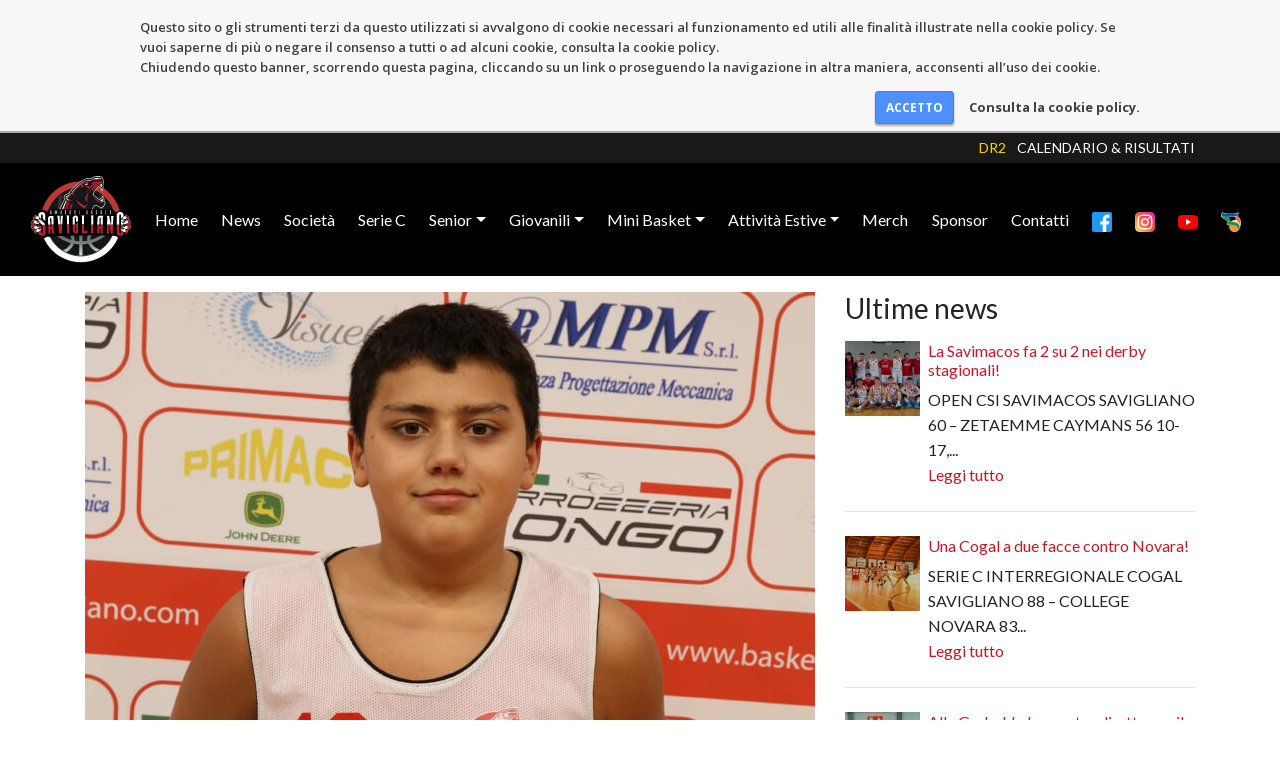

--- FILE ---
content_type: text/html; charset=UTF-8
request_url: https://basketsavigliano.com/2023/11/allievi-csi-riparte-la-stagione/
body_size: 14820
content:
<!doctype html>
<html lang="it-IT">
    <head>
        <meta charset="utf-8">
        <meta name="viewport" content="width=device-width, initial-scale=1, shrink-to-fit=no">
        <link rel="dns-prefetch" href="https://fonts.googleapis.com">
        <link rel="apple-touch-icon" sizes="180x180" href="/apple-touch-icon.png">
        <link rel="icon" type="image/png" sizes="32x32" href="/favicon-32x32.png">
        <link rel="icon" type="image/png" sizes="16x16" href="/favicon-16x16.png">
        <link rel="manifest" href="/site.webmanifest">
        <link rel="mask-icon" href="/safari-pinned-tab.svg" color="#000000">
        <meta name="msapplication-TileColor" content="#000000">
        <meta name="theme-color" content="#ffffff">
        <title>Allievi Csi: riparte la stagione! | Amatori Basket Savigliano ASD</title>
	<style>img:is([sizes="auto" i], [sizes^="auto," i]) { contain-intrinsic-size: 3000px 1500px }</style>
	<link rel="canonical" href="https://basketsavigliano.com/2023/11/allievi-csi-riparte-la-stagione/" />
<meta name="description" content="NFO+NET SAVIGLIANO &ndash; ABA SALUZZO 43&#x2d;54 (21&#x2d;21, 11&#x2d;12, 2&#x2d;14, 9&#x2d;7) Info+Net Savigliano: Rinaldi, Villa, Giolitti, Gullino, Giletta, Scarano, Sogno, Brero&#8230;" />
<meta property="og:type" content="article" />
<meta property="og:locale" content="it_IT" />
<meta property="og:site_name" content="Amatori Basket Savigliano ASD" />
<meta property="og:title" content="Allievi Csi: riparte la stagione! | Amatori Basket Savigliano ASD" />
<meta property="og:description" content="NFO+NET SAVIGLIANO &ndash; ABA SALUZZO 43&#x2d;54 (21&#x2d;21, 11&#x2d;12, 2&#x2d;14, 9&#x2d;7) Info+Net Savigliano: Rinaldi, Villa, Giolitti, Gullino, Giletta, Scarano, Sogno, Brero, Corradini, Pirjol, Zavoreti All. Ramonda&#8230;" />
<meta property="og:url" content="https://basketsavigliano.com/2023/11/allievi-csi-riparte-la-stagione/" />
<meta property="og:image" content="https://basketsavigliano.com/app/uploads/2023/03/Sogno-min-e1683539694518.jpg" />
<meta property="og:image:width" content="3840" />
<meta property="og:image:height" content="2880" />
<meta property="article:published_time" content="2023-11-06T14:09:05+00:00" />
<meta property="article:modified_time" content="2023-11-06T14:09:05+00:00" />
<meta property="article:publisher" content="https://www.facebook.com/absavigliano" />
<meta name="twitter:card" content="summary_large_image" />
<meta name="twitter:title" content="Allievi Csi: riparte la stagione! | Amatori Basket Savigliano ASD" />
<meta name="twitter:description" content="NFO+NET SAVIGLIANO &ndash; ABA SALUZZO 43&#x2d;54 (21&#x2d;21, 11&#x2d;12, 2&#x2d;14, 9&#x2d;7) Info+Net Savigliano: Rinaldi, Villa, Giolitti, Gullino, Giletta, Scarano, Sogno, Brero, Corradini, Pirjol, Zavoreti All. Ramonda&#8230;" />
<meta name="twitter:image" content="https://basketsavigliano.com/app/uploads/2023/03/Sogno-min-e1683539694518.jpg" />
<script type="application/ld+json">{"@context":"https://schema.org","@graph":[{"@type":"WebSite","@id":"https://basketsavigliano.com/#/schema/WebSite","url":"https://basketsavigliano.com/","name":"Amatori Basket Savigliano ASD","inLanguage":"it-IT","publisher":{"@type":"Organization","@id":"https://basketsavigliano.com/#/schema/Organization","name":"Amatori Basket Savigliano ASD","url":"https://basketsavigliano.com/","sameAs":["https://www.facebook.com/absavigliano/","https://www.instagram.com/absavigliano/"],"logo":{"@type":"ImageObject","url":"https://basketsavigliano.com/app/uploads/2019/09/logo-basketsavigliano.jpg","contentUrl":"https://basketsavigliano.com/app/uploads/2019/09/logo-basketsavigliano.jpg","width":512,"height":512}}},{"@type":"WebPage","@id":"https://basketsavigliano.com/2023/11/allievi-csi-riparte-la-stagione/","url":"https://basketsavigliano.com/2023/11/allievi-csi-riparte-la-stagione/","name":"Allievi Csi: riparte la stagione! | Amatori Basket Savigliano ASD","description":"NFO+NET SAVIGLIANO &ndash; ABA SALUZZO 43&#x2d;54 (21&#x2d;21, 11&#x2d;12, 2&#x2d;14, 9&#x2d;7) Info+Net Savigliano: Rinaldi, Villa, Giolitti, Gullino, Giletta, Scarano, Sogno, Brero&#8230;","inLanguage":"it-IT","isPartOf":{"@id":"https://basketsavigliano.com/#/schema/WebSite"},"breadcrumb":{"@type":"BreadcrumbList","@id":"https://basketsavigliano.com/#/schema/BreadcrumbList","itemListElement":[{"@type":"ListItem","position":1,"item":"https://basketsavigliano.com/","name":"Amatori Basket Savigliano ASD"},{"@type":"ListItem","position":2,"item":"https://basketsavigliano.com/category/allievi-csi/","name":"Categoria: Allievi CSI"},{"@type":"ListItem","position":3,"name":"Allievi Csi: riparte la stagione!"}]},"potentialAction":{"@type":"ReadAction","target":"https://basketsavigliano.com/2023/11/allievi-csi-riparte-la-stagione/"},"datePublished":"2023-11-06T14:09:05+00:00","dateModified":"2023-11-06T14:09:05+00:00","author":{"@type":"Person","@id":"https://basketsavigliano.com/#/schema/Person/aefbe8ffd51e44b389b27c6f3883b19e","name":"basketsavigliano"}}]}</script>
<link rel='dns-prefetch' href='//static.addtoany.com' />
<link rel='dns-prefetch' href='//fonts.googleapis.com' />
<script type="text/javascript">
/* <![CDATA[ */
window._wpemojiSettings = {"baseUrl":"https:\/\/s.w.org\/images\/core\/emoji\/16.0.1\/72x72\/","ext":".png","svgUrl":"https:\/\/s.w.org\/images\/core\/emoji\/16.0.1\/svg\/","svgExt":".svg","source":{"concatemoji":"https:\/\/basketsavigliano.com\/wp\/wp-includes\/js\/wp-emoji-release.min.js?ver=6.8.3"}};
/*! This file is auto-generated */
!function(s,n){var o,i,e;function c(e){try{var t={supportTests:e,timestamp:(new Date).valueOf()};sessionStorage.setItem(o,JSON.stringify(t))}catch(e){}}function p(e,t,n){e.clearRect(0,0,e.canvas.width,e.canvas.height),e.fillText(t,0,0);var t=new Uint32Array(e.getImageData(0,0,e.canvas.width,e.canvas.height).data),a=(e.clearRect(0,0,e.canvas.width,e.canvas.height),e.fillText(n,0,0),new Uint32Array(e.getImageData(0,0,e.canvas.width,e.canvas.height).data));return t.every(function(e,t){return e===a[t]})}function u(e,t){e.clearRect(0,0,e.canvas.width,e.canvas.height),e.fillText(t,0,0);for(var n=e.getImageData(16,16,1,1),a=0;a<n.data.length;a++)if(0!==n.data[a])return!1;return!0}function f(e,t,n,a){switch(t){case"flag":return n(e,"\ud83c\udff3\ufe0f\u200d\u26a7\ufe0f","\ud83c\udff3\ufe0f\u200b\u26a7\ufe0f")?!1:!n(e,"\ud83c\udde8\ud83c\uddf6","\ud83c\udde8\u200b\ud83c\uddf6")&&!n(e,"\ud83c\udff4\udb40\udc67\udb40\udc62\udb40\udc65\udb40\udc6e\udb40\udc67\udb40\udc7f","\ud83c\udff4\u200b\udb40\udc67\u200b\udb40\udc62\u200b\udb40\udc65\u200b\udb40\udc6e\u200b\udb40\udc67\u200b\udb40\udc7f");case"emoji":return!a(e,"\ud83e\udedf")}return!1}function g(e,t,n,a){var r="undefined"!=typeof WorkerGlobalScope&&self instanceof WorkerGlobalScope?new OffscreenCanvas(300,150):s.createElement("canvas"),o=r.getContext("2d",{willReadFrequently:!0}),i=(o.textBaseline="top",o.font="600 32px Arial",{});return e.forEach(function(e){i[e]=t(o,e,n,a)}),i}function t(e){var t=s.createElement("script");t.src=e,t.defer=!0,s.head.appendChild(t)}"undefined"!=typeof Promise&&(o="wpEmojiSettingsSupports",i=["flag","emoji"],n.supports={everything:!0,everythingExceptFlag:!0},e=new Promise(function(e){s.addEventListener("DOMContentLoaded",e,{once:!0})}),new Promise(function(t){var n=function(){try{var e=JSON.parse(sessionStorage.getItem(o));if("object"==typeof e&&"number"==typeof e.timestamp&&(new Date).valueOf()<e.timestamp+604800&&"object"==typeof e.supportTests)return e.supportTests}catch(e){}return null}();if(!n){if("undefined"!=typeof Worker&&"undefined"!=typeof OffscreenCanvas&&"undefined"!=typeof URL&&URL.createObjectURL&&"undefined"!=typeof Blob)try{var e="postMessage("+g.toString()+"("+[JSON.stringify(i),f.toString(),p.toString(),u.toString()].join(",")+"));",a=new Blob([e],{type:"text/javascript"}),r=new Worker(URL.createObjectURL(a),{name:"wpTestEmojiSupports"});return void(r.onmessage=function(e){c(n=e.data),r.terminate(),t(n)})}catch(e){}c(n=g(i,f,p,u))}t(n)}).then(function(e){for(var t in e)n.supports[t]=e[t],n.supports.everything=n.supports.everything&&n.supports[t],"flag"!==t&&(n.supports.everythingExceptFlag=n.supports.everythingExceptFlag&&n.supports[t]);n.supports.everythingExceptFlag=n.supports.everythingExceptFlag&&!n.supports.flag,n.DOMReady=!1,n.readyCallback=function(){n.DOMReady=!0}}).then(function(){return e}).then(function(){var e;n.supports.everything||(n.readyCallback(),(e=n.source||{}).concatemoji?t(e.concatemoji):e.wpemoji&&e.twemoji&&(t(e.twemoji),t(e.wpemoji)))}))}((window,document),window._wpemojiSettings);
/* ]]> */
</script>
<style id='wp-emoji-styles-inline-css' type='text/css'>

	img.wp-smiley, img.emoji {
		display: inline !important;
		border: none !important;
		box-shadow: none !important;
		height: 1em !important;
		width: 1em !important;
		margin: 0 0.07em !important;
		vertical-align: -0.1em !important;
		background: none !important;
		padding: 0 !important;
	}
</style>
<link rel='stylesheet' id='wp-block-library-css' href='https://basketsavigliano.com/wp/wp-includes/css/dist/block-library/style.min.css?ver=6.8.3' type='text/css' media='all' />
<style id='classic-theme-styles-inline-css' type='text/css'>
/*! This file is auto-generated */
.wp-block-button__link{color:#fff;background-color:#32373c;border-radius:9999px;box-shadow:none;text-decoration:none;padding:calc(.667em + 2px) calc(1.333em + 2px);font-size:1.125em}.wp-block-file__button{background:#32373c;color:#fff;text-decoration:none}
</style>
<style id='global-styles-inline-css' type='text/css'>
:root{--wp--preset--aspect-ratio--square: 1;--wp--preset--aspect-ratio--4-3: 4/3;--wp--preset--aspect-ratio--3-4: 3/4;--wp--preset--aspect-ratio--3-2: 3/2;--wp--preset--aspect-ratio--2-3: 2/3;--wp--preset--aspect-ratio--16-9: 16/9;--wp--preset--aspect-ratio--9-16: 9/16;--wp--preset--color--black: #000000;--wp--preset--color--cyan-bluish-gray: #abb8c3;--wp--preset--color--white: #ffffff;--wp--preset--color--pale-pink: #f78da7;--wp--preset--color--vivid-red: #cf2e2e;--wp--preset--color--luminous-vivid-orange: #ff6900;--wp--preset--color--luminous-vivid-amber: #fcb900;--wp--preset--color--light-green-cyan: #7bdcb5;--wp--preset--color--vivid-green-cyan: #00d084;--wp--preset--color--pale-cyan-blue: #8ed1fc;--wp--preset--color--vivid-cyan-blue: #0693e3;--wp--preset--color--vivid-purple: #9b51e0;--wp--preset--gradient--vivid-cyan-blue-to-vivid-purple: linear-gradient(135deg,rgba(6,147,227,1) 0%,rgb(155,81,224) 100%);--wp--preset--gradient--light-green-cyan-to-vivid-green-cyan: linear-gradient(135deg,rgb(122,220,180) 0%,rgb(0,208,130) 100%);--wp--preset--gradient--luminous-vivid-amber-to-luminous-vivid-orange: linear-gradient(135deg,rgba(252,185,0,1) 0%,rgba(255,105,0,1) 100%);--wp--preset--gradient--luminous-vivid-orange-to-vivid-red: linear-gradient(135deg,rgba(255,105,0,1) 0%,rgb(207,46,46) 100%);--wp--preset--gradient--very-light-gray-to-cyan-bluish-gray: linear-gradient(135deg,rgb(238,238,238) 0%,rgb(169,184,195) 100%);--wp--preset--gradient--cool-to-warm-spectrum: linear-gradient(135deg,rgb(74,234,220) 0%,rgb(151,120,209) 20%,rgb(207,42,186) 40%,rgb(238,44,130) 60%,rgb(251,105,98) 80%,rgb(254,248,76) 100%);--wp--preset--gradient--blush-light-purple: linear-gradient(135deg,rgb(255,206,236) 0%,rgb(152,150,240) 100%);--wp--preset--gradient--blush-bordeaux: linear-gradient(135deg,rgb(254,205,165) 0%,rgb(254,45,45) 50%,rgb(107,0,62) 100%);--wp--preset--gradient--luminous-dusk: linear-gradient(135deg,rgb(255,203,112) 0%,rgb(199,81,192) 50%,rgb(65,88,208) 100%);--wp--preset--gradient--pale-ocean: linear-gradient(135deg,rgb(255,245,203) 0%,rgb(182,227,212) 50%,rgb(51,167,181) 100%);--wp--preset--gradient--electric-grass: linear-gradient(135deg,rgb(202,248,128) 0%,rgb(113,206,126) 100%);--wp--preset--gradient--midnight: linear-gradient(135deg,rgb(2,3,129) 0%,rgb(40,116,252) 100%);--wp--preset--font-size--small: 13px;--wp--preset--font-size--medium: 20px;--wp--preset--font-size--large: 36px;--wp--preset--font-size--x-large: 42px;--wp--preset--spacing--20: 0.44rem;--wp--preset--spacing--30: 0.67rem;--wp--preset--spacing--40: 1rem;--wp--preset--spacing--50: 1.5rem;--wp--preset--spacing--60: 2.25rem;--wp--preset--spacing--70: 3.38rem;--wp--preset--spacing--80: 5.06rem;--wp--preset--shadow--natural: 6px 6px 9px rgba(0, 0, 0, 0.2);--wp--preset--shadow--deep: 12px 12px 50px rgba(0, 0, 0, 0.4);--wp--preset--shadow--sharp: 6px 6px 0px rgba(0, 0, 0, 0.2);--wp--preset--shadow--outlined: 6px 6px 0px -3px rgba(255, 255, 255, 1), 6px 6px rgba(0, 0, 0, 1);--wp--preset--shadow--crisp: 6px 6px 0px rgba(0, 0, 0, 1);}:where(.is-layout-flex){gap: 0.5em;}:where(.is-layout-grid){gap: 0.5em;}body .is-layout-flex{display: flex;}.is-layout-flex{flex-wrap: wrap;align-items: center;}.is-layout-flex > :is(*, div){margin: 0;}body .is-layout-grid{display: grid;}.is-layout-grid > :is(*, div){margin: 0;}:where(.wp-block-columns.is-layout-flex){gap: 2em;}:where(.wp-block-columns.is-layout-grid){gap: 2em;}:where(.wp-block-post-template.is-layout-flex){gap: 1.25em;}:where(.wp-block-post-template.is-layout-grid){gap: 1.25em;}.has-black-color{color: var(--wp--preset--color--black) !important;}.has-cyan-bluish-gray-color{color: var(--wp--preset--color--cyan-bluish-gray) !important;}.has-white-color{color: var(--wp--preset--color--white) !important;}.has-pale-pink-color{color: var(--wp--preset--color--pale-pink) !important;}.has-vivid-red-color{color: var(--wp--preset--color--vivid-red) !important;}.has-luminous-vivid-orange-color{color: var(--wp--preset--color--luminous-vivid-orange) !important;}.has-luminous-vivid-amber-color{color: var(--wp--preset--color--luminous-vivid-amber) !important;}.has-light-green-cyan-color{color: var(--wp--preset--color--light-green-cyan) !important;}.has-vivid-green-cyan-color{color: var(--wp--preset--color--vivid-green-cyan) !important;}.has-pale-cyan-blue-color{color: var(--wp--preset--color--pale-cyan-blue) !important;}.has-vivid-cyan-blue-color{color: var(--wp--preset--color--vivid-cyan-blue) !important;}.has-vivid-purple-color{color: var(--wp--preset--color--vivid-purple) !important;}.has-black-background-color{background-color: var(--wp--preset--color--black) !important;}.has-cyan-bluish-gray-background-color{background-color: var(--wp--preset--color--cyan-bluish-gray) !important;}.has-white-background-color{background-color: var(--wp--preset--color--white) !important;}.has-pale-pink-background-color{background-color: var(--wp--preset--color--pale-pink) !important;}.has-vivid-red-background-color{background-color: var(--wp--preset--color--vivid-red) !important;}.has-luminous-vivid-orange-background-color{background-color: var(--wp--preset--color--luminous-vivid-orange) !important;}.has-luminous-vivid-amber-background-color{background-color: var(--wp--preset--color--luminous-vivid-amber) !important;}.has-light-green-cyan-background-color{background-color: var(--wp--preset--color--light-green-cyan) !important;}.has-vivid-green-cyan-background-color{background-color: var(--wp--preset--color--vivid-green-cyan) !important;}.has-pale-cyan-blue-background-color{background-color: var(--wp--preset--color--pale-cyan-blue) !important;}.has-vivid-cyan-blue-background-color{background-color: var(--wp--preset--color--vivid-cyan-blue) !important;}.has-vivid-purple-background-color{background-color: var(--wp--preset--color--vivid-purple) !important;}.has-black-border-color{border-color: var(--wp--preset--color--black) !important;}.has-cyan-bluish-gray-border-color{border-color: var(--wp--preset--color--cyan-bluish-gray) !important;}.has-white-border-color{border-color: var(--wp--preset--color--white) !important;}.has-pale-pink-border-color{border-color: var(--wp--preset--color--pale-pink) !important;}.has-vivid-red-border-color{border-color: var(--wp--preset--color--vivid-red) !important;}.has-luminous-vivid-orange-border-color{border-color: var(--wp--preset--color--luminous-vivid-orange) !important;}.has-luminous-vivid-amber-border-color{border-color: var(--wp--preset--color--luminous-vivid-amber) !important;}.has-light-green-cyan-border-color{border-color: var(--wp--preset--color--light-green-cyan) !important;}.has-vivid-green-cyan-border-color{border-color: var(--wp--preset--color--vivid-green-cyan) !important;}.has-pale-cyan-blue-border-color{border-color: var(--wp--preset--color--pale-cyan-blue) !important;}.has-vivid-cyan-blue-border-color{border-color: var(--wp--preset--color--vivid-cyan-blue) !important;}.has-vivid-purple-border-color{border-color: var(--wp--preset--color--vivid-purple) !important;}.has-vivid-cyan-blue-to-vivid-purple-gradient-background{background: var(--wp--preset--gradient--vivid-cyan-blue-to-vivid-purple) !important;}.has-light-green-cyan-to-vivid-green-cyan-gradient-background{background: var(--wp--preset--gradient--light-green-cyan-to-vivid-green-cyan) !important;}.has-luminous-vivid-amber-to-luminous-vivid-orange-gradient-background{background: var(--wp--preset--gradient--luminous-vivid-amber-to-luminous-vivid-orange) !important;}.has-luminous-vivid-orange-to-vivid-red-gradient-background{background: var(--wp--preset--gradient--luminous-vivid-orange-to-vivid-red) !important;}.has-very-light-gray-to-cyan-bluish-gray-gradient-background{background: var(--wp--preset--gradient--very-light-gray-to-cyan-bluish-gray) !important;}.has-cool-to-warm-spectrum-gradient-background{background: var(--wp--preset--gradient--cool-to-warm-spectrum) !important;}.has-blush-light-purple-gradient-background{background: var(--wp--preset--gradient--blush-light-purple) !important;}.has-blush-bordeaux-gradient-background{background: var(--wp--preset--gradient--blush-bordeaux) !important;}.has-luminous-dusk-gradient-background{background: var(--wp--preset--gradient--luminous-dusk) !important;}.has-pale-ocean-gradient-background{background: var(--wp--preset--gradient--pale-ocean) !important;}.has-electric-grass-gradient-background{background: var(--wp--preset--gradient--electric-grass) !important;}.has-midnight-gradient-background{background: var(--wp--preset--gradient--midnight) !important;}.has-small-font-size{font-size: var(--wp--preset--font-size--small) !important;}.has-medium-font-size{font-size: var(--wp--preset--font-size--medium) !important;}.has-large-font-size{font-size: var(--wp--preset--font-size--large) !important;}.has-x-large-font-size{font-size: var(--wp--preset--font-size--x-large) !important;}
:where(.wp-block-post-template.is-layout-flex){gap: 1.25em;}:where(.wp-block-post-template.is-layout-grid){gap: 1.25em;}
:where(.wp-block-columns.is-layout-flex){gap: 2em;}:where(.wp-block-columns.is-layout-grid){gap: 2em;}
:root :where(.wp-block-pullquote){font-size: 1.5em;line-height: 1.6;}
</style>
<link rel='stylesheet' id='wbn_privacy_css-css' href='https://basketsavigliano.com/app/plugins/privacy/assets/main.css?ver=1.0' type='text/css' media='all' />
<link rel='stylesheet' id='main-css' href='https://basketsavigliano.com/app/themes/basketsavigliano/style.css?id=3cd7a61a602334a754075f1bc58d1809' type='text/css' media='all' />
<link rel='stylesheet' id='font-css' href='https://fonts.googleapis.com/css?family=Lato:400,700&#038;display=swap' type='text/css' media='all' />
<link rel='stylesheet' id='addtoany-css' href='https://basketsavigliano.com/app/plugins/add-to-any/addtoany.min.css?ver=1.16' type='text/css' media='all' />
<script type="text/javascript" id="addtoany-core-js-before">
/* <![CDATA[ */
window.a2a_config=window.a2a_config||{};a2a_config.callbacks=[];a2a_config.overlays=[];a2a_config.templates={};a2a_localize = {
	Share: "Condividi",
	Save: "Salva",
	Subscribe: "Abbonati",
	Email: "Email",
	Bookmark: "Segnalibro",
	ShowAll: "espandi",
	ShowLess: "comprimi",
	FindServices: "Trova servizi",
	FindAnyServiceToAddTo: "Trova subito un servizio da aggiungere",
	PoweredBy: "Powered by",
	ShareViaEmail: "Condividi via email",
	SubscribeViaEmail: "Iscriviti via email",
	BookmarkInYourBrowser: "Aggiungi ai segnalibri",
	BookmarkInstructions: "Premi Ctrl+D o \u2318+D per mettere questa pagina nei preferiti",
	AddToYourFavorites: "Aggiungi ai favoriti",
	SendFromWebOrProgram: "Invia da qualsiasi indirizzo email o programma di posta elettronica",
	EmailProgram: "Programma di posta elettronica",
	More: "Di più&#8230;",
	ThanksForSharing: "Grazie per la condivisione!",
	ThanksForFollowing: "Thanks for following!"
};
/* ]]> */
</script>
<script type="text/javascript" defer src="https://static.addtoany.com/menu/page.js" id="addtoany-core-js"></script>
<script type="text/javascript" src="https://basketsavigliano.com/wp/wp-includes/js/jquery/jquery.min.js?ver=3.7.1" id="jquery-core-js"></script>
<script type="text/javascript" src="https://basketsavigliano.com/wp/wp-includes/js/jquery/jquery-migrate.min.js?ver=3.4.1" id="jquery-migrate-js"></script>
<script type="text/javascript" defer src="https://basketsavigliano.com/app/plugins/add-to-any/addtoany.min.js?ver=1.1" id="addtoany-jquery-js"></script>
<link rel="https://api.w.org/" href="https://basketsavigliano.com/wp-json/" /><link rel="alternate" title="JSON" type="application/json" href="https://basketsavigliano.com/wp-json/wp/v2/posts/5184" /><link rel="EditURI" type="application/rsd+xml" title="RSD" href="https://basketsavigliano.com/wp/xmlrpc.php?rsd" />
<link rel="alternate" title="oEmbed (JSON)" type="application/json+oembed" href="https://basketsavigliano.com/wp-json/oembed/1.0/embed?url=https%3A%2F%2Fbasketsavigliano.com%2F2023%2F11%2Fallievi-csi-riparte-la-stagione%2F" />
<link rel="alternate" title="oEmbed (XML)" type="text/xml+oembed" href="https://basketsavigliano.com/wp-json/oembed/1.0/embed?url=https%3A%2F%2Fbasketsavigliano.com%2F2023%2F11%2Fallievi-csi-riparte-la-stagione%2F&#038;format=xml" />
    </head>
    <body class="wp-singular post-template-default single single-post postid-5184 single-format-standard wp-theme-basketsavigliano">
        <header class="main bg-black">
                            <div class="top-bar bg-dark py-1">
                    <div class="container">
                        <div class="row">
                            <div class="col">
                                <ul class="list-inline m-0 text-center text-md-right small">
                                                                            <li class="list-inline-item d-block d-md-inline-block"><span class="text-gold">DR2</span></li>
                                                                                                                                                                                            <li class="list-inline-item">
                                            <a href="https://calendar.google.com/calendar/embed?src=ro7ubhdvclugpokjpnt38t1eo8%40group.calendar.google.com&#038;ctz=Europe%2FRome" target="_blank" rel="noopener" class="text-white text-uppercase">Calendario & Risultati</a>
                                        </li>
                                                                                                            </ul>
                            </div>
                        </div>
                    </div>
                </div>
                                    <div class="container-fluid">
                <nav class="navbar navbar-expand-xl navbar-dark">
                                            <a href="https://basketsavigliano.com" class="navbar-brand">
                            <img src="https://basketsavigliano.com/app/themes/basketsavigliano/images/logo.svg" alt="Amatori Basket Savigliano ASD" title="Amatori Basket Savigliano ASD" width="100" height="87">
                        </a>
                                        <button class="navbar-toggler ml-auto" type="button" data-toggle="collapse" data-target="#navbarNavDropdown" aria-controls="navbarNavDropdown" aria-expanded="false" aria-label="Toggle navigation">
                        <span class="navbar-toggler-icon"></span>
                    </button>
                    <div class="collapse navbar-collapse" id="navbarNavDropdown">
                        <ul id="menu-principale" class="navbar-nav w-100 justify-content-between"><li itemscope="itemscope" itemtype="https://www.schema.org/SiteNavigationElement" id="menu-item-12" class="menu-item menu-item-type-post_type menu-item-object-page menu-item-home menu-item-12 nav-item"><a title="Home" href="https://basketsavigliano.com/" class="nav-link">Home</a></li>
<li itemscope="itemscope" itemtype="https://www.schema.org/SiteNavigationElement" id="menu-item-27" class="menu-item menu-item-type-taxonomy menu-item-object-category menu-item-27 nav-item"><a title="News" href="https://basketsavigliano.com/category/news/" class="nav-link">News</a></li>
<li itemscope="itemscope" itemtype="https://www.schema.org/SiteNavigationElement" id="menu-item-32" class="menu-item menu-item-type-post_type menu-item-object-page menu-item-32 nav-item"><a title="Società" href="https://basketsavigliano.com/societa/" class="nav-link">Società</a></li>
<li itemscope="itemscope" itemtype="https://www.schema.org/SiteNavigationElement" id="menu-item-5104" class="menu-item menu-item-type-post_type menu-item-object-page menu-item-5104 nav-item"><a title="Serie C" href="https://basketsavigliano.com/serie-c-interregionale/" class="nav-link">Serie C</a></li>
<li itemscope="itemscope" itemtype="https://www.schema.org/SiteNavigationElement" id="menu-item-2481" class="menu-item menu-item-type-custom menu-item-object-custom menu-item-has-children dropdown menu-item-2481 nav-item"><a title="Senior" href="#" data-toggle="dropdown" aria-haspopup="true" aria-expanded="false" class="dropdown-toggle nav-link" id="menu-item-dropdown-2481">Senior</a>
<ul class="dropdown-menu" aria-labelledby="menu-item-dropdown-2481" role="menu">
	<li itemscope="itemscope" itemtype="https://www.schema.org/SiteNavigationElement" id="menu-item-201" class="menu-item menu-item-type-post_type menu-item-object-page menu-item-201 nav-item"><a title="Divisione Reg. 2" href="https://basketsavigliano.com/divisione-reg-2/" class="dropdown-item">Divisione Reg. 2</a></li>
	<li itemscope="itemscope" itemtype="https://www.schema.org/SiteNavigationElement" id="menu-item-2486" class="menu-item menu-item-type-post_type menu-item-object-page menu-item-2486 nav-item"><a title="Open CSI" href="https://basketsavigliano.com/open-csi/" class="dropdown-item">Open CSI</a></li>
</ul>
</li>
<li itemscope="itemscope" itemtype="https://www.schema.org/SiteNavigationElement" id="menu-item-1552" class="menu-item menu-item-type-custom menu-item-object-custom menu-item-has-children dropdown menu-item-1552 nav-item"><a title="Giovanili" href="#" data-toggle="dropdown" aria-haspopup="true" aria-expanded="false" class="dropdown-toggle nav-link" id="menu-item-dropdown-1552">Giovanili</a>
<ul class="dropdown-menu" aria-labelledby="menu-item-dropdown-1552" role="menu">
	<li itemscope="itemscope" itemtype="https://www.schema.org/SiteNavigationElement" id="menu-item-5110" class="menu-item menu-item-type-post_type menu-item-object-page menu-item-5110 nav-item"><a title="U19 Silver" href="https://basketsavigliano.com/under-19-silver/" class="dropdown-item">U19 Silver</a></li>
	<li itemscope="itemscope" itemtype="https://www.schema.org/SiteNavigationElement" id="menu-item-5109" class="menu-item menu-item-type-post_type menu-item-object-page menu-item-5109 nav-item"><a title="U17 Silver" href="https://basketsavigliano.com/u17-silver/" class="dropdown-item">U17 Silver</a></li>
	<li itemscope="itemscope" itemtype="https://www.schema.org/SiteNavigationElement" id="menu-item-6266" class="menu-item menu-item-type-post_type menu-item-object-page menu-item-6266 nav-item"><a title="U15 Gold" href="https://basketsavigliano.com/u15-gold/" class="dropdown-item">U15 Gold</a></li>
	<li itemscope="itemscope" itemtype="https://www.schema.org/SiteNavigationElement" id="menu-item-5107" class="menu-item menu-item-type-post_type menu-item-object-page menu-item-5107 nav-item"><a title="U14 Gold" href="https://basketsavigliano.com/u14-gold/" class="dropdown-item">U14 Gold</a></li>
	<li itemscope="itemscope" itemtype="https://www.schema.org/SiteNavigationElement" id="menu-item-5105" class="menu-item menu-item-type-post_type menu-item-object-page menu-item-5105 nav-item"><a title="U13 Gold" href="https://basketsavigliano.com/u13-gold/" class="dropdown-item">U13 Gold</a></li>
	<li itemscope="itemscope" itemtype="https://www.schema.org/SiteNavigationElement" id="menu-item-6238" class="menu-item menu-item-type-post_type menu-item-object-page menu-item-6238 nav-item"><a title="U13 Silver – ESO" href="https://basketsavigliano.com/u13-silver-eso/" class="dropdown-item">U13 Silver – ESO</a></li>
</ul>
</li>
<li itemscope="itemscope" itemtype="https://www.schema.org/SiteNavigationElement" id="menu-item-1553" class="menu-item menu-item-type-custom menu-item-object-custom menu-item-has-children dropdown menu-item-1553 nav-item"><a title="Mini Basket" href="#" data-toggle="dropdown" aria-haspopup="true" aria-expanded="false" class="dropdown-toggle nav-link" id="menu-item-dropdown-1553">Mini Basket</a>
<ul class="dropdown-menu" aria-labelledby="menu-item-dropdown-1553" role="menu">
	<li itemscope="itemscope" itemtype="https://www.schema.org/SiteNavigationElement" id="menu-item-1590" class="menu-item menu-item-type-post_type menu-item-object-page menu-item-1590 nav-item"><a title="Aquilotti" href="https://basketsavigliano.com/aquilotti/" class="dropdown-item">Aquilotti</a></li>
	<li itemscope="itemscope" itemtype="https://www.schema.org/SiteNavigationElement" id="menu-item-1582" class="menu-item menu-item-type-post_type menu-item-object-page menu-item-1582 nav-item"><a title="Baby basket, Scoiattoli e Pulcini" href="https://basketsavigliano.com/scoiattoli/" class="dropdown-item">Baby basket, Scoiattoli e Pulcini</a></li>
	<li itemscope="itemscope" itemtype="https://www.schema.org/SiteNavigationElement" id="menu-item-1583" class="menu-item menu-item-type-post_type menu-item-object-page menu-item-1583 nav-item"><a title="Scarnafigi" href="https://basketsavigliano.com/scarnafigi/" class="dropdown-item">Scarnafigi</a></li>
	<li itemscope="itemscope" itemtype="https://www.schema.org/SiteNavigationElement" id="menu-item-6245" class="menu-item menu-item-type-post_type menu-item-object-page menu-item-6245 nav-item"><a title="Monasterolo &#8211; Villanova" href="https://basketsavigliano.com/monasterolo/" class="dropdown-item">Monasterolo &#8211; Villanova</a></li>
	<li itemscope="itemscope" itemtype="https://www.schema.org/SiteNavigationElement" id="menu-item-1581" class="menu-item menu-item-type-post_type menu-item-object-page menu-item-1581 nav-item"><a title="Villafalletto" href="https://basketsavigliano.com/villafalletto/" class="dropdown-item">Villafalletto</a></li>
	<li itemscope="itemscope" itemtype="https://www.schema.org/SiteNavigationElement" id="menu-item-1586" class="menu-item menu-item-type-post_type menu-item-object-page menu-item-1586 nav-item"><a title="Madonna del Pilone" href="https://basketsavigliano.com/levaldigi/" class="dropdown-item">Madonna del Pilone</a></li>
</ul>
</li>
<li itemscope="itemscope" itemtype="https://www.schema.org/SiteNavigationElement" id="menu-item-2130" class="menu-item menu-item-type-custom menu-item-object-custom menu-item-has-children dropdown menu-item-2130 nav-item"><a title="Attività Estive" href="#" data-toggle="dropdown" aria-haspopup="true" aria-expanded="false" class="dropdown-toggle nav-link" id="menu-item-dropdown-2130">Attività Estive</a>
<ul class="dropdown-menu" aria-labelledby="menu-item-dropdown-2130" role="menu">
	<li itemscope="itemscope" itemtype="https://www.schema.org/SiteNavigationElement" id="menu-item-2140" class="menu-item menu-item-type-post_type menu-item-object-page menu-item-2140 nav-item"><a title="Summer Camp" href="https://basketsavigliano.com/summercamp/" class="dropdown-item">Summer Camp</a></li>
	<li itemscope="itemscope" itemtype="https://www.schema.org/SiteNavigationElement" id="menu-item-2139" class="menu-item menu-item-type-post_type menu-item-object-page menu-item-2139 nav-item"><a title="Alta Specializzazione" href="https://basketsavigliano.com/alta-specializzazione/" class="dropdown-item">Alta Specializzazione</a></li>
	<li itemscope="itemscope" itemtype="https://www.schema.org/SiteNavigationElement" id="menu-item-2137" class="menu-item menu-item-type-post_type menu-item-object-page menu-item-2137 nav-item"><a title="Mountain Camp" href="https://basketsavigliano.com/mountain-camp/" class="dropdown-item">Mountain Camp</a></li>
</ul>
</li>
<li itemscope="itemscope" itemtype="https://www.schema.org/SiteNavigationElement" id="menu-item-2992" class="menu-item menu-item-type-post_type menu-item-object-page menu-item-2992 nav-item"><a title="Merch" href="https://basketsavigliano.com/merchandising/" class="nav-link">Merch</a></li>
<li itemscope="itemscope" itemtype="https://www.schema.org/SiteNavigationElement" id="menu-item-93" class="menu-item menu-item-type-post_type menu-item-object-page menu-item-93 nav-item"><a title="Sponsor" href="https://basketsavigliano.com/sponsor/" class="nav-link">Sponsor</a></li>
<li itemscope="itemscope" itemtype="https://www.schema.org/SiteNavigationElement" id="menu-item-99" class="menu-item menu-item-type-post_type menu-item-object-page menu-item-99 nav-item"><a title="Contatti" href="https://basketsavigliano.com/contatti/" class="nav-link">Contatti</a></li>
<li class="menu-item"><a title="Facebook" href="https://www.facebook.com/absavigliano/" target="_blank" rel="noopener" class="nav-link"><img src="https://basketsavigliano.com/app/themes/basketsavigliano/images/icon-facebook.svg" alt="Facebook" width="20" height="20"></a></li><li class="menu-item"><a title="Instagram" href="https://www.instagram.com/absavigliano/" target="_blank" rel="noopener" class="nav-link"><img src="https://basketsavigliano.com/app/themes/basketsavigliano/images/icon-instagram.svg" alt="Instagram" width="20" height="20"></a></li><li class="menu-item"><a title="YouTube" href="https://www.youtube.com/c/amatoribasketsavigliano" target="_blank" rel="noopener" class="nav-link"><img src="https://basketsavigliano.com/app/themes/basketsavigliano/images/icon-youtube.svg" alt="YouTube" width="20" height="20"></a></li><li class="menu-item"><a title="FIP Piemonte" href="https://www.fip.it/risultatiCampionati.aspx?com=RPI&#038;sesso=M&#038;camp=C1&#038;fase=1&#038;girone=51036&#038;ar=1&#038;IDRegione=PI&#038;IDProvincia=TO" target="_blank" rel="noopener" class="nav-link"><img src="https://basketsavigliano.com/app/themes/basketsavigliano/images/icon-fip-piemonte.png" alt="FIP Piemonte" width="20" height="20"></a></li></ul>                    </div>
                </nav>
            </div>
        </header>
<main class="single single-post mt-3 mb-5">
    <div class="container">
        <div class="row">
            <div class="col-md-8">
                                    <p class="mb-3">
                        <a href="https://basketsavigliano.com/app/uploads/2023/03/Sogno-min-e1683539694518.jpg" class="fancybox">
                            <img width="730" height="548" src="https://basketsavigliano.com/app/uploads/2023/03/Sogno-min-e1683539694518-730x548.jpg" class="img-fluid w-100 wp-post-image" alt="" decoding="async" fetchpriority="high" srcset="https://basketsavigliano.com/app/uploads/2023/03/Sogno-min-e1683539694518-730x548.jpg 730w, https://basketsavigliano.com/app/uploads/2023/03/Sogno-min-e1683539694518-300x225.jpg 300w, https://basketsavigliano.com/app/uploads/2023/03/Sogno-min-e1683539694518-1024x768.jpg 1024w, https://basketsavigliano.com/app/uploads/2023/03/Sogno-min-e1683539694518-768x576.jpg 768w, https://basketsavigliano.com/app/uploads/2023/03/Sogno-min-e1683539694518-1536x1152.jpg 1536w, https://basketsavigliano.com/app/uploads/2023/03/Sogno-min-e1683539694518-2048x1536.jpg 2048w, https://basketsavigliano.com/app/uploads/2023/03/Sogno-min-e1683539694518-867x650.jpg 867w, https://basketsavigliano.com/app/uploads/2023/03/Sogno-min-e1683539694518-133x100.jpg 133w" sizes="(max-width: 730px) 100vw, 730px" />                        </a>
                    </p>
                                <h1 class="mb-1">Allievi Csi: riparte la stagione!</h1>
                <ul class="list-inline small text-muted mb-3">
                    <li class="list-inline-item"><img src="https://basketsavigliano.com/app/themes/basketsavigliano/images/icon-calendar.svg" alt="Data" title="Data" width="16" height="16"> <span class="align-middle"><time datetime="2023-11-06T15:09:05+01:00">06/11/2023</time></span></li>
                    <li class="list-inline-item"><img src="https://basketsavigliano.com/app/themes/basketsavigliano/images/icon-categories.svg" alt="Categoria" title="Categoria" width="16" height="16"> <span class="align-middle"><a href="https://basketsavigliano.com/category/allievi-csi/" rel="category tag">Allievi CSI</a></span></li>
                </ul>
                <div class="my-3 d-flex">
                    <div>Condividi:</div>
                    <div class="addtoany_shortcode"><div class="a2a_kit a2a_kit_size_22 addtoany_list" data-a2a-url="https://basketsavigliano.com/2023/11/allievi-csi-riparte-la-stagione/" data-a2a-title="Allievi Csi: riparte la stagione!"><a class="a2a_button_facebook" href="https://www.addtoany.com/add_to/facebook?linkurl=https%3A%2F%2Fbasketsavigliano.com%2F2023%2F11%2Fallievi-csi-riparte-la-stagione%2F&amp;linkname=Allievi%20Csi%3A%20riparte%20la%20stagione%21" title="Facebook" rel="nofollow noopener" target="_blank"></a><a class="a2a_button_twitter" href="https://www.addtoany.com/add_to/twitter?linkurl=https%3A%2F%2Fbasketsavigliano.com%2F2023%2F11%2Fallievi-csi-riparte-la-stagione%2F&amp;linkname=Allievi%20Csi%3A%20riparte%20la%20stagione%21" title="Twitter" rel="nofollow noopener" target="_blank"></a><a class="a2a_button_email" href="https://www.addtoany.com/add_to/email?linkurl=https%3A%2F%2Fbasketsavigliano.com%2F2023%2F11%2Fallievi-csi-riparte-la-stagione%2F&amp;linkname=Allievi%20Csi%3A%20riparte%20la%20stagione%21" title="Email" rel="nofollow noopener" target="_blank"></a><a class="a2a_button_whatsapp" href="https://www.addtoany.com/add_to/whatsapp?linkurl=https%3A%2F%2Fbasketsavigliano.com%2F2023%2F11%2Fallievi-csi-riparte-la-stagione%2F&amp;linkname=Allievi%20Csi%3A%20riparte%20la%20stagione%21" title="WhatsApp" rel="nofollow noopener" target="_blank"></a><a class="a2a_dd addtoany_share_save addtoany_share" href="https://www.addtoany.com/share"></a></div></div>                </div>
                <p>NFO+NET SAVIGLIANO &#8211; ABA SALUZZO 43-54<br />
(21-21, 11-12, 2-14, 9-7)</p>
<p>Info+Net Savigliano: Rinaldi, Villa, Giolitti, Gullino, Giletta, Scarano, Sogno, Brero, Corradini, Pirjol, Zavoreti All. Ramonda, Gallo</p>
<p>Al via finalmente anche la stagione per i ragazzi dell’under 15, gruppo formato dai ragazzi delle annate 2009-2010, partecipanti al campionato Allievi CSI. La partita inizia bene per le pantere con un buon atteggiamento difensivo: la forte pressione sui palleggiatori avversari permette ai saviglianesi di rubare qualche canestro. Purtroppo la mancanza di capacità di concretizzare il vantaggio con qualche palla persa di troppo non consente alle pantere di scappare e dunque il primo quarto si conclude sul +1 saluzzese, con le due squadre che si danno battaglia sfruttando al meglio gli errori degli avversari. Purtroppo è nel terzo quarto che arriva il black out: le pantere perdono la bussola in difesa, concedendo spesso contropiedi e azioni in cui Saluzzo arriva a canestro troppo facilmente, ma soprattutto in attacco: Sono solo 2 i punti a referto nel terzo parziale per i ragazzi del duo Ramonda-Gallo. Nel quarto periodo la partita sembra virare nuovamente dalla parte delle pantere che però, purtroppo, non riescono a concretizzare il recupero, forse a causa della stanchezza oltre alle palle perse e ad un attacco in cui si costruisce poco puntando alle azioni dei singoli che ovviamente non portano a niente. Il tabellone alla fine recita 43-54.</p>
<p>«I ragazzi oggi non mi sono dispiaciuti” commenta coach Ramonda “sinceramente non mi aspettavo un atteggiamento difensivo così positivo nella prima parte di gara. Peccato poi per ciò che è successo dopo, dove abbiamo dimostrato evidenti lacune su entrambi i lati del campo. Lavoreremo di più sulla tecnica difensiva dell’ 1v1 e sulla costruzione di un attacco che includa di più tutti i giocatori in campo».</p>
                                <div class="border-top mt-3 mb-4 mb-md-0 pt-2 d-md-flex">
                    <p class="mx-2 mb-0 flex-basis-50 flex-grow-0">&laquo; <a href="https://basketsavigliano.com/2023/11/u17-gold-fatali-i-problemi-di-falli/" rel="prev">U17 Gold: fatali i problemi di falli!</a></p>
                    <p class="mx-2 mb-0 flex-basis-50 flex-grow-0 text-right"><a href="https://basketsavigliano.com/2023/11/u14-gold-peccato-per-il-finale/" rel="next">U14 Gold: peccato per il finale!</a> &raquo;</p>
                </div>
            </div>
            <aside class="col-md-4 mb-n3">
                
<div class="mb-3">
    <h3>Ultime news</h3>
    <article class="mt-3 mb-4 border-bottom pb-4 d-flex post-7656 post type-post status-publish format-standard has-post-thumbnail hentry category-open-csi">
    <div class="flex-grow-0 flex-shrink-0">
        <div class="image-dark-hover">
            <a href="https://basketsavigliano.com/2026/01/la-savimacos-fa-2-su-2-nei-derby-stagionali/">
                <img width="75" height="75" src="https://basketsavigliano.com/app/uploads/2026/01/whatsapp-image-2026-01-20-at-11-08-24-e1768903743254-150x150.jpeg" class="img-fluid wp-post-image" alt="La Savimacos fa 2 su 2 nei derby stagionali!" title="La Savimacos fa 2 su 2 nei derby stagionali!" decoding="async" loading="lazy" srcset="https://basketsavigliano.com/app/uploads/2026/01/whatsapp-image-2026-01-20-at-11-08-24-e1768903743254-150x150.jpeg 150w, https://basketsavigliano.com/app/uploads/2026/01/whatsapp-image-2026-01-20-at-11-08-24-e1768903743254-500x500.jpeg 500w" sizes="auto, (max-width: 75px) 100vw, 75px" />            </a>
        </div>
    </div>
    <div class="pl-2">
        <h4 class="h6"><a href="https://basketsavigliano.com/2026/01/la-savimacos-fa-2-su-2-nei-derby-stagionali/">La Savimacos fa 2 su 2 nei derby stagionali!</a></h4>
        OPEN CSI SAVIMACOS SAVIGLIANO 60 &#8211; ZETAEMME CAYMANS 56 10-17,...        <p class="mb-0">
            <a href="https://basketsavigliano.com/2026/01/la-savimacos-fa-2-su-2-nei-derby-stagionali/">Leggi tutto</a>
        </p>
    </div>
</article>
<article class="mt-3 mb-4 border-bottom pb-4 d-flex post-7653 post type-post status-publish format-standard has-post-thumbnail hentry category-serie-c-interregionale">
    <div class="flex-grow-0 flex-shrink-0">
        <div class="image-dark-hover">
            <a href="https://basketsavigliano.com/2026/01/una-cogal-a-due-facce-contro-novara/">
                <img width="75" height="75" src="https://basketsavigliano.com/app/uploads/2025/10/immagine-whatsapp-2025-10-27-ore-18-06-56-f1bc15be-150x150.jpg" class="img-fluid wp-post-image" alt="Una Cogal a due facce contro Novara!" title="Una Cogal a due facce contro Novara!" decoding="async" loading="lazy" srcset="https://basketsavigliano.com/app/uploads/2025/10/immagine-whatsapp-2025-10-27-ore-18-06-56-f1bc15be-150x150.jpg 150w, https://basketsavigliano.com/app/uploads/2025/10/immagine-whatsapp-2025-10-27-ore-18-06-56-f1bc15be-500x500.jpg 500w" sizes="auto, (max-width: 75px) 100vw, 75px" />            </a>
        </div>
    </div>
    <div class="pl-2">
        <h4 class="h6"><a href="https://basketsavigliano.com/2026/01/una-cogal-a-due-facce-contro-novara/">Una Cogal a due facce contro Novara!</a></h4>
        SERIE C INTERREGIONALE COGAL SAVIGLIANO 88 &#8211; COLLEGE NOVARA 83...        <p class="mb-0">
            <a href="https://basketsavigliano.com/2026/01/una-cogal-a-due-facce-contro-novara/">Leggi tutto</a>
        </p>
    </div>
</article>
<article class="mt-3 mb-4 border-bottom pb-4 d-flex post-7649 post type-post status-publish format-standard has-post-thumbnail hentry category-divisione-reg-2">
    <div class="flex-grow-0 flex-shrink-0">
        <div class="image-dark-hover">
            <a href="https://basketsavigliano.com/2026/01/alla-gerbaldo-lo-scontro-diretto-per-il-3-posto/">
                <img width="75" height="75" src="https://basketsavigliano.com/app/uploads/2026/01/whatsapp-image-2026-01-18-at-23-19-18-150x150.jpeg" class="img-fluid wp-post-image" alt="Alla Gerbaldo lo scontro diretto per il 3° posto!" title="Alla Gerbaldo lo scontro diretto per il 3° posto!" decoding="async" loading="lazy" srcset="https://basketsavigliano.com/app/uploads/2026/01/whatsapp-image-2026-01-18-at-23-19-18-150x150.jpeg 150w, https://basketsavigliano.com/app/uploads/2026/01/whatsapp-image-2026-01-18-at-23-19-18-500x500.jpeg 500w" sizes="auto, (max-width: 75px) 100vw, 75px" />            </a>
        </div>
    </div>
    <div class="pl-2">
        <h4 class="h6"><a href="https://basketsavigliano.com/2026/01/alla-gerbaldo-lo-scontro-diretto-per-il-3-posto/">Alla Gerbaldo lo scontro diretto per il 3° posto!</a></h4>
        DIVISIONE REGIONALE 2 PALL. MONCALIERI 56 &#8211; GERBALDO SAVIGLIANO 66...        <p class="mb-0">
            <a href="https://basketsavigliano.com/2026/01/alla-gerbaldo-lo-scontro-diretto-per-il-3-posto/">Leggi tutto</a>
        </p>
    </div>
</article>
<article class="mt-3 mb-4 border-bottom pb-4 d-flex post-7626 post type-post status-publish format-standard has-post-thumbnail hentry category-u13-gold category-u13-silver-eso category-u14-gold category-u15-gold category-u17-silver">
    <div class="flex-grow-0 flex-shrink-0">
        <div class="image-dark-hover">
            <a href="https://basketsavigliano.com/2026/01/resoconto-squadre-giovanili-10-01-12-01/">
                <img width="75" height="75" src="https://basketsavigliano.com/app/uploads/2026/01/screenshot-2026-01-13-alle-15-11-54-150x150.png" class="img-fluid wp-post-image" alt="Resoconto squadre giovanili (10/01-12/01)" title="Resoconto squadre giovanili (10/01-12/01)" decoding="async" loading="lazy" srcset="https://basketsavigliano.com/app/uploads/2026/01/screenshot-2026-01-13-alle-15-11-54-150x150.png 150w, https://basketsavigliano.com/app/uploads/2026/01/screenshot-2026-01-13-alle-15-11-54-500x500.png 500w" sizes="auto, (max-width: 75px) 100vw, 75px" />            </a>
        </div>
    </div>
    <div class="pl-2">
        <h4 class="h6"><a href="https://basketsavigliano.com/2026/01/resoconto-squadre-giovanili-10-01-12-01/">Resoconto squadre giovanili (10/01-12/01)</a></h4>
        UNDER 17 SILVER MPM SAVIGLIANO 64 &#8211; OLIMPO ALBA 58...        <p class="mb-0">
            <a href="https://basketsavigliano.com/2026/01/resoconto-squadre-giovanili-10-01-12-01/">Leggi tutto</a>
        </p>
    </div>
</article>
<article class="mt-3 mb-4 border-bottom pb-4 d-flex post-7620 post type-post status-publish format-standard has-post-thumbnail hentry category-serie-c-interregionale">
    <div class="flex-grow-0 flex-shrink-0">
        <div class="image-dark-hover">
            <a href="https://basketsavigliano.com/2026/01/la-cogal-supera-campus-piemonte/">
                <img width="75" height="75" src="https://basketsavigliano.com/app/uploads/2025/09/immagine-whatsapp-2025-09-29-ore-15-20-58-76d6e009-150x150.jpg" class="img-fluid wp-post-image" alt="La Cogal supera Campus Piemonte!" title="La Cogal supera Campus Piemonte!" decoding="async" loading="lazy" srcset="https://basketsavigliano.com/app/uploads/2025/09/immagine-whatsapp-2025-09-29-ore-15-20-58-76d6e009-150x150.jpg 150w, https://basketsavigliano.com/app/uploads/2025/09/immagine-whatsapp-2025-09-29-ore-15-20-58-76d6e009-500x500.jpg 500w" sizes="auto, (max-width: 75px) 100vw, 75px" />            </a>
        </div>
    </div>
    <div class="pl-2">
        <h4 class="h6"><a href="https://basketsavigliano.com/2026/01/la-cogal-supera-campus-piemonte/">La Cogal supera Campus Piemonte!</a></h4>
        SERIE C INTERREGIONALE CAMPUS PIEMONTE 74 &#8211; COGAL SAVIGLIANO 89...        <p class="mb-0">
            <a href="https://basketsavigliano.com/2026/01/la-cogal-supera-campus-piemonte/">Leggi tutto</a>
        </p>
    </div>
</article>
</div>

    <div class="mb-3">
        <h3 class="mb-0">Sponsor</h3>
        <ul class="list-flex list-flex-2 list-flex-sm-3 list-flex-md-1 list-flex-lg-2">
            
    <li class="list-flex-item p-2">
        <img width="200" height="100" src="https://basketsavigliano.com/app/uploads/2025/01/Scritta-SapoInMovimento-200X100_Parte2_page-0001-200x100.jpg" class="img-fluid border rounded-sm d-block bg-white m-auto p-2 wp-post-image" alt="Saporiinmovimento" title="Saporiinmovimento" decoding="async" loading="lazy" />        </li>

    <li class="list-flex-item p-2">
        <img width="250" height="100" src="https://basketsavigliano.com/app/uploads/2025/01/Cartellone-Bertola-e-Contratto_page-0001-250x100.jpg" class="img-fluid border rounded-sm d-block bg-white m-auto p-2 wp-post-image" alt="Bertola e contratto" title="Bertola e contratto" decoding="async" loading="lazy" />        </li>

    <li class="list-flex-item p-2">
        <img width="198" height="100" src="https://basketsavigliano.com/app/uploads/2025/01/GAGLIASSO_BANNER-PVC-2x1m_page-0001-198x100.jpg" class="img-fluid border rounded-sm d-block bg-white m-auto p-2 wp-post-image" alt="Gagliasso" title="Gagliasso" decoding="async" loading="lazy" />        </li>

    <li class="list-flex-item p-2">
        <img width="200" height="100" src="https://basketsavigliano.com/app/uploads/2025/01/200x100-opera_page-0001-200x100.jpg" class="img-fluid border rounded-sm d-block bg-white m-auto p-2 wp-post-image" alt="Opera" title="Opera" decoding="async" loading="lazy" />        </li>

    <li class="list-flex-item p-2">
        <img width="203" height="100" src="https://basketsavigliano.com/app/uploads/2024/01/Screenshot-2024-01-26-alle-10-46-14-203x100.png" class="img-fluid border rounded-sm d-block bg-white m-auto p-2 wp-post-image" alt="Chiapello" title="Chiapello" decoding="async" loading="lazy" srcset="https://basketsavigliano.com/app/uploads/2024/01/Screenshot-2024-01-26-alle-10-46-14-203x100.png 203w, https://basketsavigliano.com/app/uploads/2024/01/Screenshot-2024-01-26-alle-10-46-14-300x148.png 300w, https://basketsavigliano.com/app/uploads/2024/01/Screenshot-2024-01-26-alle-10-46-14-768x379.png 768w, https://basketsavigliano.com/app/uploads/2024/01/Screenshot-2024-01-26-alle-10-46-14-1024x505.png 1024w, https://basketsavigliano.com/app/uploads/2024/01/Screenshot-2024-01-26-alle-10-46-14-1536x757.png 1536w, https://basketsavigliano.com/app/uploads/2024/01/Screenshot-2024-01-26-alle-10-46-14.png 1574w, https://basketsavigliano.com/app/uploads/2024/01/Screenshot-2024-01-26-alle-10-46-14-730x360.png 730w, https://basketsavigliano.com/app/uploads/2024/01/Screenshot-2024-01-26-alle-10-46-14-1318x650.png 1318w" sizes="auto, (max-width: 203px) 100vw, 203px" />        </li>

    <li class="list-flex-item p-2">
        <img width="208" height="100" src="https://basketsavigliano.com/app/uploads/2024/01/Screenshot-2024-01-23-alle-16-44-41-208x100.png" class="img-fluid border rounded-sm d-block bg-white m-auto p-2 wp-post-image" alt="Rattalino" title="Rattalino" decoding="async" loading="lazy" srcset="https://basketsavigliano.com/app/uploads/2024/01/Screenshot-2024-01-23-alle-16-44-41-208x100.png 208w, https://basketsavigliano.com/app/uploads/2024/01/Screenshot-2024-01-23-alle-16-44-41-300x144.png 300w, https://basketsavigliano.com/app/uploads/2024/01/Screenshot-2024-01-23-alle-16-44-41-768x370.png 768w, https://basketsavigliano.com/app/uploads/2024/01/Screenshot-2024-01-23-alle-16-44-41-1024x493.png 1024w, https://basketsavigliano.com/app/uploads/2024/01/Screenshot-2024-01-23-alle-16-44-41-1536x740.png 1536w, https://basketsavigliano.com/app/uploads/2024/01/Screenshot-2024-01-23-alle-16-44-41.png 1566w, https://basketsavigliano.com/app/uploads/2024/01/Screenshot-2024-01-23-alle-16-44-41-730x351.png 730w, https://basketsavigliano.com/app/uploads/2024/01/Screenshot-2024-01-23-alle-16-44-41-1350x650.png 1350w" sizes="auto, (max-width: 208px) 100vw, 208px" />        </li>

    <li class="list-flex-item p-2">
        <img width="204" height="100" src="https://basketsavigliano.com/app/uploads/2024/01/Screenshot-2024-01-22-alle-20-16-59-204x100.png" class="img-fluid border rounded-sm d-block bg-white m-auto p-2 wp-post-image" alt="Agenzia San Giovanni" title="Agenzia San Giovanni" decoding="async" loading="lazy" srcset="https://basketsavigliano.com/app/uploads/2024/01/Screenshot-2024-01-22-alle-20-16-59-204x100.png 204w, https://basketsavigliano.com/app/uploads/2024/01/Screenshot-2024-01-22-alle-20-16-59-300x147.png 300w, https://basketsavigliano.com/app/uploads/2024/01/Screenshot-2024-01-22-alle-20-16-59-768x377.png 768w, https://basketsavigliano.com/app/uploads/2024/01/Screenshot-2024-01-22-alle-20-16-59-1024x502.png 1024w, https://basketsavigliano.com/app/uploads/2024/01/Screenshot-2024-01-22-alle-20-16-59-1536x753.png 1536w, https://basketsavigliano.com/app/uploads/2024/01/Screenshot-2024-01-22-alle-20-16-59.png 1574w, https://basketsavigliano.com/app/uploads/2024/01/Screenshot-2024-01-22-alle-20-16-59-730x358.png 730w, https://basketsavigliano.com/app/uploads/2024/01/Screenshot-2024-01-22-alle-20-16-59-1325x650.png 1325w" sizes="auto, (max-width: 204px) 100vw, 204px" />        </li>

    <li class="list-flex-item p-2">
        <img width="429" height="100" src="https://basketsavigliano.com/app/uploads/2024/01/LOGO-429x100.jpg" class="img-fluid border rounded-sm d-block bg-white m-auto p-2 wp-post-image" alt="Autotrasporti Boaglio" title="Autotrasporti Boaglio" decoding="async" loading="lazy" srcset="https://basketsavigliano.com/app/uploads/2024/01/LOGO-429x100.jpg 429w, https://basketsavigliano.com/app/uploads/2024/01/LOGO-300x70.jpg 300w, https://basketsavigliano.com/app/uploads/2024/01/LOGO-768x179.jpg 768w, https://basketsavigliano.com/app/uploads/2024/01/LOGO-1024x239.jpg 1024w, https://basketsavigliano.com/app/uploads/2024/01/LOGO.jpg 1050w, https://basketsavigliano.com/app/uploads/2024/01/LOGO-730x170.jpg 730w" sizes="auto, (max-width: 429px) 100vw, 429px" />        </li>

    <li class="list-flex-item p-2">
            <a href="http://www.cogal-edile.com/home.html" target="_blank" rel="noopener">
        <img width="200" height="100" src="https://basketsavigliano.com/app/uploads/2019/10/Cogal.png" class="img-fluid border rounded-sm d-block bg-white m-auto p-2 wp-post-image" alt="CO.GA.L" title="CO.GA.L" decoding="async" loading="lazy" />            </a>
        </li>

    <li class="list-flex-item p-2">
            <a href="https://carrozzerialongo.com/" target="_blank" rel="noopener">
        <img width="200" height="100" src="https://basketsavigliano.com/app/uploads/2019/09/Carrozzeria-Longo.jpg" class="img-fluid border rounded-sm d-block bg-white m-auto p-2 wp-post-image" alt="Carrozzeria Longo" title="Carrozzeria Longo" decoding="async" loading="lazy" />            </a>
        </li>

    <li class="list-flex-item p-2">
            <a href="http://www.effegistampa.it/" target="_blank" rel="noopener">
        <img width="200" height="100" src="https://basketsavigliano.com/app/uploads/2019/09/Fotoincisa-Effegi-1.jpg" class="img-fluid border rounded-sm d-block bg-white m-auto p-2 wp-post-image" alt="Fotoincisa Effegi" title="Fotoincisa Effegi" decoding="async" loading="lazy" />            </a>
        </li>

    <li class="list-flex-item p-2">
            <a href="https://bancacrs.it/" target="_blank" rel="noopener">
        <img width="200" height="100" src="https://basketsavigliano.com/app/uploads/2019/10/Banca-CRS.jpg" class="img-fluid border rounded-sm d-block bg-white m-auto p-2 wp-post-image" alt="Banca CRS" title="Banca CRS" decoding="async" loading="lazy" />            </a>
        </li>

    <li class="list-flex-item p-2">
            <a href="https://www.mymercato.it/punti-vendita/piemonte/mercato---savigliano" target="_blank" rel="noopener">
        <img width="200" height="100" src="https://basketsavigliano.com/app/uploads/2019/10/Mercatò.jpg" class="img-fluid border rounded-sm d-block bg-white m-auto p-2 wp-post-image" alt="Mercatò" title="Mercatò" decoding="async" loading="lazy" />            </a>
        </li>

    <li class="list-flex-item p-2">
        <img width="200" height="100" src="https://basketsavigliano.com/app/uploads/2019/10/Visuelle.jpg" class="img-fluid border rounded-sm d-block bg-white m-auto p-2 wp-post-image" alt="Visuelle" title="Visuelle" decoding="async" loading="lazy" />        </li>

    <li class="list-flex-item p-2">
            <a href="https://www.mcdonalds.cuneo.it/" target="_blank" rel="noopener">
        <img width="200" height="100" src="https://basketsavigliano.com/app/uploads/2019/10/McDonalds-logo.png" class="img-fluid border rounded-sm d-block bg-white m-auto p-2 wp-post-image" alt="McDonald&#8217;s" title="McDonald&#8217;s" decoding="async" loading="lazy" />            </a>
        </li>

    <li class="list-flex-item p-2">
            <a href="https://www.gerbaldodecorazioni.com/" target="_blank" rel="noopener">
        <img width="200" height="100" src="https://basketsavigliano.com/app/uploads/2019/11/Gerbaldo-decorazioni.jpg" class="img-fluid border rounded-sm d-block bg-white m-auto p-2 wp-post-image" alt="Gerbaldo Decorazioni" title="Gerbaldo Decorazioni" decoding="async" loading="lazy" />            </a>
        </li>

    <li class="list-flex-item p-2">
            <a href="https://www.mpm-mec.it/" target="_blank" rel="noopener">
        <img width="200" height="100" src="https://basketsavigliano.com/app/uploads/2020/03/MPM.jpg" class="img-fluid border rounded-sm d-block bg-white m-auto p-2 wp-post-image" alt="MPM" title="MPM" decoding="async" loading="lazy" />            </a>
        </li>

    <li class="list-flex-item p-2">
            <a href="http://agenzia.cattolica.it/savigliano" target="_blank" rel="noopener">
        <img width="200" height="100" src="https://basketsavigliano.com/app/uploads/2019/11/Duepi-Cattolica.jpg" class="img-fluid border rounded-sm d-block bg-white m-auto p-2 wp-post-image" alt="Duepi Cattolica" title="Duepi Cattolica" decoding="async" loading="lazy" />            </a>
        </li>

    <li class="list-flex-item p-2">
            <a href="http://www.savimacos.com/home_page.asp" target="_blank" rel="noopener">
        <img width="200" height="100" src="https://basketsavigliano.com/app/uploads/2020/02/Savimacos.jpg" class="img-fluid border rounded-sm d-block bg-white m-auto p-2 wp-post-image" alt="Savimacos" title="Savimacos" decoding="async" loading="lazy" />            </a>
        </li>

    <li class="list-flex-item p-2">
            <a href="https://www.monge.it/" target="_blank" rel="noopener">
        <img width="200" height="100" src="https://basketsavigliano.com/app/uploads/2022/09/Senzanome.png" class="img-fluid border rounded-sm d-block bg-white m-auto p-2 wp-post-image" alt="Monge" title="Monge" decoding="async" loading="lazy" />            </a>
        </li>
        </ul>
    </div>

            </aside>
        </div>
    </div>
</main>

        
    <section class="sponsor py-2 bg-dark">
        <div class="container">
            <div class="row">
                <div class="col">
                    <div class="slider-sponsor-footer slick-dots-white">
                        
    <div>
        <img width="200" height="100" src="https://basketsavigliano.com/app/uploads/2025/01/Scritta-SapoInMovimento-200X100_Parte2_page-0001-200x100.jpg" class="img-fluid border rounded-sm d-block bg-white m-auto p-3 wp-post-image" alt="Saporiinmovimento" title="Saporiinmovimento" decoding="async" loading="lazy" />        </div>

    <div>
        <img width="250" height="100" src="https://basketsavigliano.com/app/uploads/2025/01/Cartellone-Bertola-e-Contratto_page-0001-250x100.jpg" class="img-fluid border rounded-sm d-block bg-white m-auto p-3 wp-post-image" alt="Bertola e contratto" title="Bertola e contratto" decoding="async" loading="lazy" />        </div>

    <div>
        <img width="198" height="100" src="https://basketsavigliano.com/app/uploads/2025/01/GAGLIASSO_BANNER-PVC-2x1m_page-0001-198x100.jpg" class="img-fluid border rounded-sm d-block bg-white m-auto p-3 wp-post-image" alt="Gagliasso" title="Gagliasso" decoding="async" loading="lazy" />        </div>

    <div>
        <img width="200" height="100" src="https://basketsavigliano.com/app/uploads/2025/01/200x100-opera_page-0001-200x100.jpg" class="img-fluid border rounded-sm d-block bg-white m-auto p-3 wp-post-image" alt="Opera" title="Opera" decoding="async" loading="lazy" />        </div>

    <div>
        <img width="203" height="100" src="https://basketsavigliano.com/app/uploads/2024/01/Screenshot-2024-01-26-alle-10-46-14-203x100.png" class="img-fluid border rounded-sm d-block bg-white m-auto p-3 wp-post-image" alt="Chiapello" title="Chiapello" decoding="async" loading="lazy" srcset="https://basketsavigliano.com/app/uploads/2024/01/Screenshot-2024-01-26-alle-10-46-14-203x100.png 203w, https://basketsavigliano.com/app/uploads/2024/01/Screenshot-2024-01-26-alle-10-46-14-300x148.png 300w, https://basketsavigliano.com/app/uploads/2024/01/Screenshot-2024-01-26-alle-10-46-14-768x379.png 768w, https://basketsavigliano.com/app/uploads/2024/01/Screenshot-2024-01-26-alle-10-46-14-1024x505.png 1024w, https://basketsavigliano.com/app/uploads/2024/01/Screenshot-2024-01-26-alle-10-46-14-1536x757.png 1536w, https://basketsavigliano.com/app/uploads/2024/01/Screenshot-2024-01-26-alle-10-46-14.png 1574w, https://basketsavigliano.com/app/uploads/2024/01/Screenshot-2024-01-26-alle-10-46-14-730x360.png 730w, https://basketsavigliano.com/app/uploads/2024/01/Screenshot-2024-01-26-alle-10-46-14-1318x650.png 1318w" sizes="auto, (max-width: 203px) 100vw, 203px" />        </div>

    <div>
        <img width="208" height="100" src="https://basketsavigliano.com/app/uploads/2024/01/Screenshot-2024-01-23-alle-16-44-41-208x100.png" class="img-fluid border rounded-sm d-block bg-white m-auto p-3 wp-post-image" alt="Rattalino" title="Rattalino" decoding="async" loading="lazy" srcset="https://basketsavigliano.com/app/uploads/2024/01/Screenshot-2024-01-23-alle-16-44-41-208x100.png 208w, https://basketsavigliano.com/app/uploads/2024/01/Screenshot-2024-01-23-alle-16-44-41-300x144.png 300w, https://basketsavigliano.com/app/uploads/2024/01/Screenshot-2024-01-23-alle-16-44-41-768x370.png 768w, https://basketsavigliano.com/app/uploads/2024/01/Screenshot-2024-01-23-alle-16-44-41-1024x493.png 1024w, https://basketsavigliano.com/app/uploads/2024/01/Screenshot-2024-01-23-alle-16-44-41-1536x740.png 1536w, https://basketsavigliano.com/app/uploads/2024/01/Screenshot-2024-01-23-alle-16-44-41.png 1566w, https://basketsavigliano.com/app/uploads/2024/01/Screenshot-2024-01-23-alle-16-44-41-730x351.png 730w, https://basketsavigliano.com/app/uploads/2024/01/Screenshot-2024-01-23-alle-16-44-41-1350x650.png 1350w" sizes="auto, (max-width: 208px) 100vw, 208px" />        </div>

    <div>
        <img width="204" height="100" src="https://basketsavigliano.com/app/uploads/2024/01/Screenshot-2024-01-22-alle-20-16-59-204x100.png" class="img-fluid border rounded-sm d-block bg-white m-auto p-3 wp-post-image" alt="Agenzia San Giovanni" title="Agenzia San Giovanni" decoding="async" loading="lazy" srcset="https://basketsavigliano.com/app/uploads/2024/01/Screenshot-2024-01-22-alle-20-16-59-204x100.png 204w, https://basketsavigliano.com/app/uploads/2024/01/Screenshot-2024-01-22-alle-20-16-59-300x147.png 300w, https://basketsavigliano.com/app/uploads/2024/01/Screenshot-2024-01-22-alle-20-16-59-768x377.png 768w, https://basketsavigliano.com/app/uploads/2024/01/Screenshot-2024-01-22-alle-20-16-59-1024x502.png 1024w, https://basketsavigliano.com/app/uploads/2024/01/Screenshot-2024-01-22-alle-20-16-59-1536x753.png 1536w, https://basketsavigliano.com/app/uploads/2024/01/Screenshot-2024-01-22-alle-20-16-59.png 1574w, https://basketsavigliano.com/app/uploads/2024/01/Screenshot-2024-01-22-alle-20-16-59-730x358.png 730w, https://basketsavigliano.com/app/uploads/2024/01/Screenshot-2024-01-22-alle-20-16-59-1325x650.png 1325w" sizes="auto, (max-width: 204px) 100vw, 204px" />        </div>

    <div>
        <img width="429" height="100" src="https://basketsavigliano.com/app/uploads/2024/01/LOGO-429x100.jpg" class="img-fluid border rounded-sm d-block bg-white m-auto p-3 wp-post-image" alt="Autotrasporti Boaglio" title="Autotrasporti Boaglio" decoding="async" loading="lazy" srcset="https://basketsavigliano.com/app/uploads/2024/01/LOGO-429x100.jpg 429w, https://basketsavigliano.com/app/uploads/2024/01/LOGO-300x70.jpg 300w, https://basketsavigliano.com/app/uploads/2024/01/LOGO-768x179.jpg 768w, https://basketsavigliano.com/app/uploads/2024/01/LOGO-1024x239.jpg 1024w, https://basketsavigliano.com/app/uploads/2024/01/LOGO.jpg 1050w, https://basketsavigliano.com/app/uploads/2024/01/LOGO-730x170.jpg 730w" sizes="auto, (max-width: 429px) 100vw, 429px" />        </div>

    <div>
            <a href="http://www.cogal-edile.com/home.html" target="_blank" rel="noopener">
        <img width="200" height="100" src="https://basketsavigliano.com/app/uploads/2019/10/Cogal.png" class="img-fluid border rounded-sm d-block bg-white m-auto p-3 wp-post-image" alt="CO.GA.L" title="CO.GA.L" decoding="async" loading="lazy" />            </a>
        </div>

    <div>
            <a href="https://www.blukids.com/" target="_blank" rel="noopener">
        <img width="200" height="100" src="https://basketsavigliano.com/app/uploads/2019/09/BluKids-2.jpg" class="img-fluid border rounded-sm d-block bg-white m-auto p-3 wp-post-image" alt="BluKids" title="BluKids" decoding="async" loading="lazy" />            </a>
        </div>

    <div>
            <a href="https://carrozzerialongo.com/" target="_blank" rel="noopener">
        <img width="200" height="100" src="https://basketsavigliano.com/app/uploads/2019/09/Carrozzeria-Longo.jpg" class="img-fluid border rounded-sm d-block bg-white m-auto p-3 wp-post-image" alt="Carrozzeria Longo" title="Carrozzeria Longo" decoding="async" loading="lazy" />            </a>
        </div>

    <div>
            <a href="http://www.derbysavigliano.it/" target="_blank" rel="noopener">
        <img width="200" height="100" src="https://basketsavigliano.com/app/uploads/2019/09/Derby-1.jpg" class="img-fluid border rounded-sm d-block bg-white m-auto p-3 wp-post-image" alt="Derby" title="Derby" decoding="async" loading="lazy" />            </a>
        </div>

    <div>
            <a href="http://autoriparazionisabena.myadj.it/v/autoriparazionisabena" target="_blank" rel="noopener">
        <img width="200" height="100" src="https://basketsavigliano.com/app/uploads/2019/09/Autoriparazioni-Sabena.jpg" class="img-fluid border rounded-sm d-block bg-white m-auto p-3 wp-post-image" alt="Autoriparazioni Sabena" title="Autoriparazioni Sabena" decoding="async" loading="lazy" />            </a>
        </div>

    <div>
            <a href="http://www.effegistampa.it/" target="_blank" rel="noopener">
        <img width="200" height="100" src="https://basketsavigliano.com/app/uploads/2019/09/Fotoincisa-Effegi-1.jpg" class="img-fluid border rounded-sm d-block bg-white m-auto p-3 wp-post-image" alt="Fotoincisa Effegi" title="Fotoincisa Effegi" decoding="async" loading="lazy" />            </a>
        </div>

    <div>
            <a href="https://u2supermercato.unes.it/" target="_blank" rel="noopener">
        <img width="200" height="100" src="https://basketsavigliano.com/app/uploads/2020/11/Senzanome-4.jpg" class="img-fluid border rounded-sm d-block bg-white m-auto p-3 wp-post-image" alt="U2" title="U2" decoding="async" loading="lazy" />            </a>
        </div>

    <div>
            <a href="http://www.grandacarservice.it/" target="_blank" rel="noopener">
        <img width="200" height="100" src="https://basketsavigliano.com/app/uploads/2019/09/GrandaCar-Service.jpg" class="img-fluid border rounded-sm d-block bg-white m-auto p-3 wp-post-image" alt="Granda Car Service" title="Granda Car Service" decoding="async" loading="lazy" />            </a>
        </div>

    <div>
            <a href="https://www.idexe.com/" target="_blank" rel="noopener">
        <img width="200" height="100" src="https://basketsavigliano.com/app/uploads/2019/09/Idexè.jpg" class="img-fluid border rounded-sm d-block bg-white m-auto p-3 wp-post-image" alt="Idexè" title="Idexè" decoding="async" loading="lazy" />            </a>
        </div>

    <div>
            <a href="https://it.ciclimattio.com/" target="_blank" rel="noopener">
        <img width="200" height="100" src="https://basketsavigliano.com/app/uploads/2019/09/Cicli-Mattio.jpg" class="img-fluid border rounded-sm d-block bg-white m-auto p-3 wp-post-image" alt="Mattio Cicli" title="Mattio Cicli" decoding="async" loading="lazy" />            </a>
        </div>

    <div>
            <a href="https://www.mollea.it/" target="_blank" rel="noopener">
        <img width="200" height="100" src="https://basketsavigliano.com/app/uploads/2019/09/Mollea-1.jpg" class="img-fluid border rounded-sm d-block bg-white m-auto p-3 wp-post-image" alt="Mollea" title="Mollea" decoding="async" loading="lazy" />            </a>
        </div>

    <div>
            <a href="https://bancacrs.it/" target="_blank" rel="noopener">
        <img width="200" height="100" src="https://basketsavigliano.com/app/uploads/2019/10/Banca-CRS.jpg" class="img-fluid border rounded-sm d-block bg-white m-auto p-3 wp-post-image" alt="Banca CRS" title="Banca CRS" decoding="async" loading="lazy" />            </a>
        </div>

    <div>
        <img width="200" height="100" src="https://basketsavigliano.com/app/uploads/2020/10/tuttanatura.png" class="img-fluid border rounded-sm d-block bg-white m-auto p-3 wp-post-image" alt="TuttaNatura" title="TuttaNatura" decoding="async" loading="lazy" />        </div>

    <div>
            <a href="https://ristorantepizzeriapositano.com/" target="_blank" rel="noopener">
        <img width="200" height="100" src="https://basketsavigliano.com/app/uploads/2019/09/Pizzeria-Positano.jpg" class="img-fluid border rounded-sm d-block bg-white m-auto p-3 wp-post-image" alt="Pizzeria Positano" title="Pizzeria Positano" decoding="async" loading="lazy" />            </a>
        </div>

    <div>
            <a href="https://www.mymercato.it/punti-vendita/piemonte/mercato---savigliano" target="_blank" rel="noopener">
        <img width="200" height="100" src="https://basketsavigliano.com/app/uploads/2019/10/Mercatò.jpg" class="img-fluid border rounded-sm d-block bg-white m-auto p-3 wp-post-image" alt="Mercatò" title="Mercatò" decoding="async" loading="lazy" />            </a>
        </div>

    <div>
            <a href="https://www.bebpavimenti.it/" target="_blank" rel="noopener">
        <img width="200" height="100" src="https://basketsavigliano.com/app/uploads/2019/10/BB-Pavimenti.jpg" class="img-fluid border rounded-sm d-block bg-white m-auto p-3 wp-post-image" alt="B&#038;B pavimenti" title="B&#038;B pavimenti" decoding="async" loading="lazy" />            </a>
        </div>

    <div>
        <img width="200" height="100" src="https://basketsavigliano.com/app/uploads/2019/10/Visuelle.jpg" class="img-fluid border rounded-sm d-block bg-white m-auto p-3 wp-post-image" alt="Visuelle" title="Visuelle" decoding="async" loading="lazy" />        </div>

    <div>
            <a href="http://unipolsaisavigliano.it/" target="_blank" rel="noopener">
        <img width="200" height="100" src="https://basketsavigliano.com/app/uploads/2019/10/UnipolSai.jpg" class="img-fluid border rounded-sm d-block bg-white m-auto p-3 wp-post-image" alt="UnipolSai" title="UnipolSai" decoding="async" loading="lazy" />            </a>
        </div>

    <div>
            <a href="http://www.copyservicecn.it/" target="_blank" rel="noopener">
        <img width="200" height="100" src="https://basketsavigliano.com/app/uploads/2019/10/Copy-Service.jpg" class="img-fluid border rounded-sm d-block bg-white m-auto p-3 wp-post-image" alt="Copy Service" title="Copy Service" decoding="async" loading="lazy" />            </a>
        </div>

    <div>
            <a href="https://www.mcdonalds.cuneo.it/" target="_blank" rel="noopener">
        <img width="200" height="100" src="https://basketsavigliano.com/app/uploads/2019/10/McDonalds-logo.png" class="img-fluid border rounded-sm d-block bg-white m-auto p-3 wp-post-image" alt="McDonald&#8217;s" title="McDonald&#8217;s" decoding="async" loading="lazy" />            </a>
        </div>

    <div>
            <a href="http://www.openspacepalestra.it/" target="_blank" rel="noopener">
        <img width="200" height="100" src="https://basketsavigliano.com/app/uploads/2019/08/openspace.jpg" class="img-fluid border rounded-sm d-block bg-white m-auto p-3 wp-post-image" alt="Openspace" title="Openspace" decoding="async" loading="lazy" />            </a>
        </div>

    <div>
            <a href="https://www.arsenaledelletshirt.com/" target="_blank" rel="noopener">
        <img width="200" height="100" src="https://basketsavigliano.com/app/uploads/2020/10/arsenale.png" class="img-fluid border rounded-sm d-block bg-white m-auto p-3 wp-post-image" alt="Arsenale delle Tshirt" title="Arsenale delle Tshirt" decoding="async" loading="lazy" />            </a>
        </div>

    <div>
            <a href="http://www.aecsistemi.it/it/homepage" target="_blank" rel="noopener">
        <img width="200" height="100" src="https://basketsavigliano.com/app/uploads/2019/10/AC-sistemi.jpg" class="img-fluid border rounded-sm d-block bg-white m-auto p-3 wp-post-image" alt="A &#038; C sistemi" title="A &#038; C sistemi" decoding="async" loading="lazy" />            </a>
        </div>

    <div>
            <a href="http://www.pierh2o.com/#/home" target="_blank" rel="noopener">
        <img width="200" height="100" src="https://basketsavigliano.com/app/uploads/2020/10/Senzanome.jpg" class="img-fluid border rounded-sm d-block bg-white m-auto p-3 wp-post-image" alt="Pier H2O" title="Pier H2O" decoding="async" loading="lazy" />            </a>
        </div>

    <div>
        <img width="198" height="100" src="https://basketsavigliano.com/app/uploads/2025/01/MEDITERRANEO-2x1-vett-1_page-0001-198x100.jpg" class="img-fluid border rounded-sm d-block bg-white m-auto p-3 wp-post-image" alt="Ristorante Pizzeria Mediterraneo" title="Ristorante Pizzeria Mediterraneo" decoding="async" loading="lazy" />        </div>

    <div>
            <a href="https://www.gerbaldodecorazioni.com/" target="_blank" rel="noopener">
        <img width="200" height="100" src="https://basketsavigliano.com/app/uploads/2019/11/Gerbaldo-decorazioni.jpg" class="img-fluid border rounded-sm d-block bg-white m-auto p-3 wp-post-image" alt="Gerbaldo Decorazioni" title="Gerbaldo Decorazioni" decoding="async" loading="lazy" />            </a>
        </div>

    <div>
            <a href="https://www.davincenzoristorante.com/" target="_blank" rel="noopener">
        <img width="200" height="100" src="https://basketsavigliano.com/app/uploads/2019/11/Pizzeria-Da-Vincenzo.jpg" class="img-fluid border rounded-sm d-block bg-white m-auto p-3 wp-post-image" alt="Pizzeria da Vincenzo" title="Pizzeria da Vincenzo" decoding="async" loading="lazy" />            </a>
        </div>

    <div>
        <img width="200" height="100" src="https://basketsavigliano.com/app/uploads/2019/11/Patty-Sport.jpg" class="img-fluid border rounded-sm d-block bg-white m-auto p-3 wp-post-image" alt="Patty Sport" title="Patty Sport" decoding="async" loading="lazy" />        </div>

    <div>
            <a href="https://www.mpm-mec.it/" target="_blank" rel="noopener">
        <img width="200" height="100" src="https://basketsavigliano.com/app/uploads/2020/03/MPM.jpg" class="img-fluid border rounded-sm d-block bg-white m-auto p-3 wp-post-image" alt="MPM" title="MPM" decoding="async" loading="lazy" />            </a>
        </div>

    <div>
            <a href="https://www.otticamaestrelli.com/" target="_blank" rel="noopener">
        <img width="200" height="100" src="https://basketsavigliano.com/app/uploads/2019/11/Ottica-Maestrelli.jpg" class="img-fluid border rounded-sm d-block bg-white m-auto p-3 wp-post-image" alt="Ottica Maestrelli" title="Ottica Maestrelli" decoding="async" loading="lazy" />            </a>
        </div>

    <div>
            <a href="https://www.benebanca.it/privati/" target="_blank" rel="noopener">
        <img width="200" height="100" src="https://basketsavigliano.com/app/uploads/2019/11/Bene-Banca.jpg" class="img-fluid border rounded-sm d-block bg-white m-auto p-3 wp-post-image" alt="Bene Banca" title="Bene Banca" decoding="async" loading="lazy" />            </a>
        </div>

    <div>
            <a href="https://www.lasanitariaortopedia.com/" target="_blank" rel="noopener">
        <img width="200" height="100" src="https://basketsavigliano.com/app/uploads/2019/11/La-Sanitaria.jpg" class="img-fluid border rounded-sm d-block bg-white m-auto p-3 wp-post-image" alt="La sanitaria" title="La sanitaria" decoding="async" loading="lazy" />            </a>
        </div>

    <div>
        <img width="200" height="100" src="https://basketsavigliano.com/app/uploads/2019/11/Colombano.jpg" class="img-fluid border rounded-sm d-block bg-white m-auto p-3 wp-post-image" alt="Colombano &#8211; Centro TV Color" title="Colombano &#8211; Centro TV Color" decoding="async" loading="lazy" />        </div>

    <div>
            <a href="http://agenzia.cattolica.it/savigliano" target="_blank" rel="noopener">
        <img width="200" height="100" src="https://basketsavigliano.com/app/uploads/2019/11/Duepi-Cattolica.jpg" class="img-fluid border rounded-sm d-block bg-white m-auto p-3 wp-post-image" alt="Duepi Cattolica" title="Duepi Cattolica" decoding="async" loading="lazy" />            </a>
        </div>

    <div>
            <a href="https://www.sara.it/" target="_blank" rel="noopener">
        <img width="200" height="100" src="https://basketsavigliano.com/app/uploads/2019/11/Sara-Assicurazioni.jpg" class="img-fluid border rounded-sm d-block bg-white m-auto p-3 wp-post-image" alt="Sara Assicurazioni" title="Sara Assicurazioni" decoding="async" loading="lazy" />            </a>
        </div>

    <div>
            <a href="https://www.officinagusto.it/" target="_blank" rel="noopener">
        <img width="200" height="100" src="https://basketsavigliano.com/app/uploads/2019/11/LOfficina-del-gusto.jpg" class="img-fluid border rounded-sm d-block bg-white m-auto p-3 wp-post-image" alt="Officina del gusto" title="Officina del gusto" decoding="async" loading="lazy" />            </a>
        </div>

    <div>
        <img width="200" height="100" src="https://basketsavigliano.com/app/uploads/2019/11/Il-Corso-pizzeria.jpg" class="img-fluid border rounded-sm d-block bg-white m-auto p-3 wp-post-image" alt="Il corso pizzeria" title="Il corso pizzeria" decoding="async" loading="lazy" />        </div>

    <div>
            <a href="http://www.savimacos.com/home_page.asp" target="_blank" rel="noopener">
        <img width="200" height="100" src="https://basketsavigliano.com/app/uploads/2020/02/Savimacos.jpg" class="img-fluid border rounded-sm d-block bg-white m-auto p-3 wp-post-image" alt="Savimacos" title="Savimacos" decoding="async" loading="lazy" />            </a>
        </div>

    <div>
            <a href="https://www.atlante-montello.it/" target="_blank" rel="noopener">
        <img width="200" height="100" src="https://basketsavigliano.com/app/uploads/2019/11/Atlante-Montello.jpg" class="img-fluid border rounded-sm d-block bg-white m-auto p-3 wp-post-image" alt="Atlante Montello" title="Atlante Montello" decoding="async" loading="lazy" />            </a>
        </div>

    <div>
            <a href="https://agenzie.realemutua.it/agenzie/agenziasavigliano" target="_blank" rel="noopener">
        <img width="200" height="100" src="https://basketsavigliano.com/app/uploads/2020/03/Reale-Mutua.jpg" class="img-fluid border rounded-sm d-block bg-white m-auto p-3 wp-post-image" alt="Reale Mutua" title="Reale Mutua" decoding="async" loading="lazy" />            </a>
        </div>

    <div>
            <a href="https://www.idrocentro.com/" target="_blank" rel="noopener">
        <img width="200" height="100" src="https://basketsavigliano.com/app/uploads/2019/11/Idrocentro.jpg" class="img-fluid border rounded-sm d-block bg-white m-auto p-3 wp-post-image" alt="Idrocentro" title="Idrocentro" decoding="async" loading="lazy" />            </a>
        </div>

    <div>
            <a href="http://www.sinecura.info/" target="_blank" rel="noopener">
        <img width="200" height="100" src="https://basketsavigliano.com/app/uploads/2020/11/Senzanome-1.png" class="img-fluid border rounded-sm d-block bg-white m-auto p-3 wp-post-image" alt="Sine Cura" title="Sine Cura" decoding="async" loading="lazy" />            </a>
        </div>

    <div>
            <a href="https://www.odontoiatriacalimodio.it/" target="_blank" rel="noopener">
        <img width="200" height="100" src="https://basketsavigliano.com/app/uploads/2020/11/Senzanome-1.jpg" class="img-fluid border rounded-sm d-block bg-white m-auto p-3 wp-post-image" alt="Calimodio Centro Odontoiatrico" title="Calimodio Centro Odontoiatrico" decoding="async" loading="lazy" />            </a>
        </div>

    <div>
            <a href="https://www.markas.com/it/benvenuti-1.html" target="_blank" rel="noopener">
        <img width="200" height="100" src="https://basketsavigliano.com/app/uploads/2020/11/Markas.jpg" class="img-fluid border rounded-sm d-block bg-white m-auto p-3 wp-post-image" alt="Markas" title="Markas" decoding="async" loading="lazy" />            </a>
        </div>

    <div>
            <a href="http://www.ortopediavisca.it/" target="_blank" rel="noopener">
        <img width="200" height="100" src="https://basketsavigliano.com/app/uploads/2020/11/Senzanome-3.jpg" class="img-fluid border rounded-sm d-block bg-white m-auto p-3 wp-post-image" alt="Ortopedia Visca" title="Ortopedia Visca" decoding="async" loading="lazy" />            </a>
        </div>

    <div>
        <img width="200" height="100" src="https://basketsavigliano.com/app/uploads/2020/11/M4.png" class="img-fluid border rounded-sm d-block bg-white m-auto p-3 wp-post-image" alt="M4" title="M4" decoding="async" loading="lazy" />        </div>

    <div>
            <a href="https://www.tallonesport.com/" target="_blank" rel="noopener">
        <img width="200" height="100" src="https://basketsavigliano.com/app/uploads/2021/11/TalloneSport-logo-2x.png" class="img-fluid border rounded-sm d-block bg-white m-auto p-3 wp-post-image" alt="Tallone Sport" title="Tallone Sport" decoding="async" loading="lazy" />            </a>
        </div>

    <div>
            <a href="https://www.monge.it/" target="_blank" rel="noopener">
        <img width="200" height="100" src="https://basketsavigliano.com/app/uploads/2022/09/Senzanome.png" class="img-fluid border rounded-sm d-block bg-white m-auto p-3 wp-post-image" alt="Monge" title="Monge" decoding="async" loading="lazy" />            </a>
        </div>

    <div>
            <a href="https://www.robedikappa.com/" target="_blank" rel="noopener">
        <img width="200" height="100" src="https://basketsavigliano.com/app/uploads/2021/11/McDonalds-logo.png" class="img-fluid border rounded-sm d-block bg-white m-auto p-3 wp-post-image" alt="Robe di Kappa" title="Robe di Kappa" decoding="async" loading="lazy" />            </a>
        </div>

    <div>
            <a href="http://www.zitotraslochi.it/savigliano/" target="_blank" rel="noopener">
        <img width="200" height="100" src="https://basketsavigliano.com/app/uploads/2023/02/zito.jpg" class="img-fluid border rounded-sm d-block bg-white m-auto p-3 wp-post-image" alt="Zito traslochi" title="Zito traslochi" decoding="async" loading="lazy" />            </a>
        </div>

    <div>
            <a href="https://www.idgspa.com/" target="_blank" rel="noopener">
        <img width="200" height="100" src="https://basketsavigliano.com/app/uploads/2023/02/idg.jpg" class="img-fluid border rounded-sm d-block bg-white m-auto p-3 wp-post-image" alt="IDG elettroforniture" title="IDG elettroforniture" decoding="async" loading="lazy" />            </a>
        </div>

    <div>
            <a href="https://www.centrocalor.it/" target="_blank" rel="noopener">
        <img width="200" height="100" src="https://basketsavigliano.com/app/uploads/2023/02/centrocalor.jpg" class="img-fluid border rounded-sm d-block bg-white m-auto p-3 wp-post-image" alt="Centro Calor" title="Centro Calor" decoding="async" loading="lazy" />            </a>
        </div>

    <div>
        <img width="200" height="100" src="https://basketsavigliano.com/app/uploads/2023/02/Cartello-Sabena-200x100_page-0001-min.jpg" class="img-fluid border rounded-sm d-block bg-white m-auto p-3 wp-post-image" alt="Bar Sabena" title="Bar Sabena" decoding="async" loading="lazy" />        </div>

    <div>
        <img width="200" height="100" src="https://basketsavigliano.com/app/uploads/2023/02/Effige.jpg" class="img-fluid border rounded-sm d-block bg-white m-auto p-3 wp-post-image" alt="Effige" title="Effige" decoding="async" loading="lazy" />        </div>
                    </div>
                </div>
            </div>
        </div>
    </section>

		<footer class="main bg-dark text-white">
            <div class="container">
                <div class="row">
                    <div class="col text-center">
                        <p class="logo my-3">
                            <a href="https://basketsavigliano.com"><img src="https://basketsavigliano.com/app/themes/basketsavigliano/images/logo.svg" alt="Amatori Basket Savigliano ASD" title="Amatori Basket Savigliano ASD" class="img-fluid aligncenter" width="100"></a>
                        </p>
                        <p>
                            <strong>Amatori Basket Savigliano ASD</strong><br>
                            Palaprovincia "Renato Ferrua"<br>
                            C.so Roma, 70<br>
                            12038 Savigliano (CN)
                        </p>
                        <p>P. IVA: 01936330040</p>
                        <p><a href="mailto:&#105;&#110;fo&#64;bask&#101;t&#115;&#97;&#118;&#105;gli&#97;n&#111;&#46;&#99;&#111;&#109;">&#105;&#110;fo&#64;bask&#101;t&#115;&#97;&#118;&#105;gli&#97;n&#111;&#46;&#99;&#111;&#109;</a></p>
                        <p class="d-flex justify-content-center flex-column flex-sm-row">
                            <a href="https://www.facebook.com/absavigliano/" class="p-1" target="_blank" rel="noopener"><img src="https://basketsavigliano.com/app/themes/basketsavigliano/images/icon-facebook.svg" alt="Facebook" width="36" height="36"></a>
                            <a href="https://www.instagram.com/absavigliano/" class="p-1" target="_blank" rel="noopener"><img src="https://basketsavigliano.com/app/themes/basketsavigliano/images/icon-instagram.svg" alt="Instagram" width="36" height="36"></a>
                            <a href="https://www.youtube.com/c/amatoribasketsavigliano" class="p-1" target="_blank" rel="noopener"><img src="https://basketsavigliano.com/app/themes/basketsavigliano/images/icon-youtube.svg" alt="YouTube" width="36" height="36"></a>
                        </p>
                        <p class="d-flex flex-column justify-content-center">
                            <a class="privacy-policy-link" href="https://basketsavigliano.com/privacy-policy/" rel="privacy-policy">Privacy Policy</a>                            <a href="https://basketsavigliano.com/safeguarding-policy/">Safeguarding Policy</a>
                        </p>
                        <p class="small">
                            <a href="http://webnuvola.com" target="_blank" rel="noopener" class="text-white">Proudly made by <img src="https://basketsavigliano.com/app/themes/basketsavigliano/images/webnuvola.png" alt="Webnuvola" title="Webnuvola" width="50" height="29" class="align-baseline ml-1"></a>
                        </p>
                    </div>
                </div>
            </div>
		</footer>
        
<!-- Webnuvola Privacy Plugin -->
<div id="cookie-banner">
	<div id="cookie-banner-container">
		<div class="left">
			<p>Questo sito o gli strumenti terzi da questo utilizzati si avvalgono di cookie necessari al funzionamento ed utili alle finalità illustrate nella cookie policy. Se vuoi saperne di più o negare il consenso a tutti o ad alcuni cookie, consulta la cookie policy.<br>Chiudendo questo banner, scorrendo questa pagina, cliccando su un link o proseguendo la navigazione in altra maniera, acconsenti all’uso dei cookie.</p>
		</div>
		<div class="right">
			<p>
				<input class="accept" name="accept" type="submit" value="ACCETTO" />
				<a class="more-info" href="https://basketsavigliano.com/privacy-policy/#cookies">Consulta la cookie policy.</a>
			</p>
		</div>
	</div>
</div>
<!-- End Webnuvola Privacy Plugin -->
<script type="speculationrules">
{"prefetch":[{"source":"document","where":{"and":[{"href_matches":"\/*"},{"not":{"href_matches":["\/wp\/wp-*.php","\/wp\/wp-admin\/*","\/app\/uploads\/*","\/app\/*","\/app\/plugins\/*","\/app\/themes\/basketsavigliano\/*","\/*\\?(.+)"]}},{"not":{"selector_matches":"a[rel~=\"nofollow\"]"}},{"not":{"selector_matches":".no-prefetch, .no-prefetch a"}}]},"eagerness":"conservative"}]}
</script>
<script type="text/javascript" src="https://basketsavigliano.com/app/plugins/privacy/assets/main-min.js?ver=1.0" id="wbn_privacy_js-js"></script>
<script type="text/javascript" src="https://basketsavigliano.com/app/themes/basketsavigliano/script.js?id=8c864f6f03103605ab81912fe004496d" id="main-js"></script>
			<script>
				(function(b,o,i,l,e,r){b.GoogleAnalyticsObject=l;b[l]||(b[l]=
				function(){(b[l].q=b[l].q||[]).push(arguments)});b[l].l=+new Date;
				e=o.createElement(i);r=o.getElementsByTagName(i)[0];
				e.src='https://www.google-analytics.com/analytics.js';
				r.parentNode.insertBefore(e,r)}(window,document,'script','ga'));
				ga('create','UA-91825984-14','auto');ga('set','anonymizeIp',true);ga('send','pageview');
			</script>
			</body>
</html>

--- FILE ---
content_type: image/svg+xml
request_url: https://basketsavigliano.com/app/themes/basketsavigliano/images/logo.svg
body_size: 46030
content:
<svg xmlns="http://www.w3.org/2000/svg" viewBox="0 0 803.1 702.2"><style>.st0,.st1,.st2,.st3{fill:url(#SVGID_1_);stroke:#bb2333;stroke-width:3.7512;stroke-miterlimit:10}.st1,.st2,.st3{fill:#b93937;stroke:#000;stroke-width:6}.st2,.st3{fill:#fff}.st3{fill:none}.st4{fill:#121718}.st5{fill:#babcbb}.st6{fill:#c6252e}.st7{fill:#fff}.st8{fill:#7a151d}.st9{fill:url(#SVGID_2_)}.st10{fill:url(#SVGID_3_)}.st11{fill:url(#SVGID_4_)}.st12{fill:url(#SVGID_5_)}.st13{fill:url(#SVGID_6_)}.st14{fill:url(#SVGID_7_)}.st15{fill:url(#SVGID_8_)}.st16{fill:url(#SVGID_9_)}.st17{fill:url(#SVGID_10_)}.st18{fill:url(#SVGID_11_)}.st19{fill:url(#SVGID_12_)}.st20{fill:url(#SVGID_13_)}.st21{fill:url(#SVGID_14_)}.st22{fill:none}.st23{fill:#bb2333}.st24,.st25,.st26,.st27,.st28{fill-rule:evenodd;clip-rule:evenodd;fill:#babcbb}.st25,.st26,.st27,.st28{fill:#231f20}.st26,.st27,.st28{fill:#7a151d}.st27,.st28{fill:#fff}.st28{fill:#c6252e}</style><linearGradient id="SVGID_1_" gradientUnits="userSpaceOnUse" x1="400.831" y1="671.3" x2="400.831" y2="72.581"><stop offset="0" stop-color="#FFFFFF"/><stop offset=".211" stop-color="#808184"/><stop offset=".437" stop-color="#58595B"/><stop offset="1" stop-color="#231F20"/></linearGradient><circle class="st0" cx="400.8" cy="371.9" r="299.4"/><path class="st1" d="M125 369.5C125 217.3 248.3 94 400.5 94S676 217.3 676 369.5c0 8.3-.4 16.4-1.1 24.5h54.2c.6-8.1.9-16.3.9-24.5C730 187.5 582.5 40 400.5 40S71 187.5 71 369.5c0 8.2.3 16.4.9 24.5h54.2c-.7-8.1-1.1-16.2-1.1-24.5z"/><path class="st2" d="M674.9 394c-12.4 140.7-130.5 251-274.4 251s-262-110.3-274.4-251H71.9c12.5 170.5 154.9 305 328.6 305s316.1-134.5 328.6-305h-54.2z"/><path class="st4" d="M496.1 413.7c-33.6 38.9-49.2 77.7-44.1 108.8-12.5 2.2-25.3 3.7-38.3 4.3V96.1c50.2 2.3 96.9 18.2 136.5 44 34.6 164.1-53.2 272.5-54.1 273.6z"/><path class="st4" d="M515.7 430.3c4-4.7 87.2-106.9 64.6-267.4 42.7 37.1 73.8 87.3 87.1 144.3 4.4 18.8 2.2 38.6-6.2 56-36 74.5-103 131.3-184.1 153.5-2.9-22.9 10.9-54.3 38.6-86.4zm12.4 180.9c-34.5 18.1-73.2 29.2-114.4 31.1v-90.9c15.8-.6 31.3-2.5 46.4-5.4 16.8 34.8 42.3 54.4 68 65.2z"/><path class="st4" d="M486 539.9c79.9-22.5 147-75.8 187.6-146.2-7.5 83.1-52.2 155.4-117.2 200.3-25.1-6.3-52.7-21.2-70.4-54.1zM285.8 438c24.9 28.8 38.5 56.9 39.1 78.9-78.4-21.4-143.6-75-180.4-145.6-11.7-22.5-14.6-48.5-8-72.9 14.5-53.9 45.1-101.3 86.3-136.6-27.2 165.6 59.1 271.5 63 276.2z"/><path class="st4" d="M350.6 518.4c0-28.8-15.6-62.8-45.2-97.1-.8-.9-91.9-113.3-52-282.4 39.2-25.1 85.1-40.5 134.5-42.8v430.6c-12.7-.6-25.2-2-37.5-4.2.1-1.3.2-2.7.2-4.1z"/><g><path class="st4" d="M319.2 540.9c-15.7 33.9-41.2 50.7-65.7 58.7-69.5-44.5-117.6-119.4-125.4-205.9 41.2 71.4 109.7 125.3 191.1 147.2zm-37.5 74.4c24.6-12.3 48.1-33.3 63.1-68.8 14.1 2.5 28.5 4.2 43.2 4.8v90.9c-38-1.7-73.9-11.2-106.3-26.9z"/></g><g><path class="st5" d="M274.4 189.1c-9.9-17.6-4.5-31.4 6.5-32.5 8.7-2.9 17.5-8.4 26.6-17.4C381.7 52.1 441 12.6 483.2 24.9c23.5-17.3 48.4-19.6 74.1-16.4 19.8 5.1 19.3 30.3 21 42.8.3 4.7-2 6.6-5.2 7.4 6.4 16.1 3.4 32.6-2.1 49-4.1-11.5-12.1-21.5-27.3-28.6-37.2 33.7-48.2 57.2-46.8 75.8 16.5 16.4 34.4 28.9 52.7 40.5 11.2-4.1 20.3-13.1 28.2-25 6.2 11.3 9.2 23.5 1.7 38.3 3.8 1.9 9.5-.1 11.5 5.7 2.9 14.9-14.9 35.2-29.3 38.6-13.1-11.9-33.2-21.3-50.6-20.7-25.1 22-24.6 44.8-17.6 68-.1.1-.2.1-.3.2 2.5-.6 5-1.1 7.5-1.7l-.2-.7c-2.4-7.8-4.1-16-3.8-24.2.5-14.1 7.2-25 17.2-34.3 15.1.4 32 9 42.9 18.8l2.8 2.6 3.7-.9c18-4.2 38.6-27.9 34.9-47.1l-.1-.5-.2-.5c-1.2-3.4-3.4-6.2-6.7-7.8-.6-.3-1.2-.5-1.8-.7 3.7-12.5 1.4-24.3-5.3-36.6l-5.8-10.6-6.7 10.1c-5.4 8.1-12.4 16.4-21.4 20.8-16.4-10.6-32.1-21.8-46.1-35.4.2-23.2 24.1-48.4 40.8-63.8 8.9 5.1 15.6 12.1 19.2 22.2l7.1 20.1 6.7-20.3c5.3-15.9 8.4-32 4-48.1 2.7-2.7 4-6.6 3.7-11.1v-.6c-1-7.5-1.3-14.6-3.1-22-3.1-12.8-9.9-23.4-23.4-26.9l-.5-.1-.5-.1c-27.9-3.4-53.1-.3-76.5 15.7-27.4-6.2-56 7-78.4 21.7-17.2 11.2-33.2 24.8-48 38.9-18.8 17.8-36.4 37-53.1 56.6-6.5 6.4-14.2 12.2-22.9 15.2-2.9.4-5.7 1.5-8.2 3.1-5.8 3.9-8.7 10.4-9.2 17.3-.4 6.6 1.3 13.3 4.2 19.2-33.8 63.2-62.6 137.8-63 210.5 2.4-1.1 4.9-2.3 7.4-3.4 1.3-64.5 25.3-135.4 64-206.8z"/><path class="st4" d="M511 232.4c17.4-.6 37.5 8.8 50.6 20.7 14.4-3.4 32.2-23.7 29.3-38.6-1.9-5.7-7.7-3.8-11.5-5.7 7.5-14.8 4.5-26.9-1.7-38.3-7.9 11.9-17 20.9-28.2 25-18.2-11.7-36.2-24.1-52.7-40.5-1.3-18.7 9.6-42.1 46.8-75.8 15.2 7.1 23.2 17 27.3 28.6 5.5-16.5 8.5-32.9 2.1-49 3.2-.8 5.5-2.7 5.2-7.4-1.7-12.5-1.2-37.7-21-42.8-25.7-3.2-50.7-.9-74.1 16.4C441 12.6 381.7 52.1 307.5 139.2c-9.1 9-18 14.5-26.6 17.4-11 1.1-16.5 15-6.5 32.5-38.7 71.4-62.7 142.3-63.9 207 5.1-2.3 10.3-4.6 15.5-6.9.5-52.3 14.9-113.9 54.2-192.4 1 .9 2 1.7 3.1 2.5.3.3.7.5 1 .8 1.9 1.4 3.9 2.8 5.9 3.9.3.2.6.3.9.5l2.4 1.2c.4.2.8.4 1.1.5.8.4 1.6.7 2.4 1 .3.1.7.3 1 .4 3.7 1.3 7.5 2.1 11.5 2.3-12.9 29.9-20.6 55.4-20.5 74.1 13.2-28.7 31.2-54 50.6-72.8-24.5 62.3-29.1 106.1-25.8 142.5 3.6-1.3 7.3-2.7 10.9-4 58.2-20.8 115-37.3 168.4-49.3.1-.1.2-.1.3-.2-7-23-7.5-45.9 17.6-67.8zm-52.6-18.7c-9.4-8.7-29.7-29.5-19.6-41.8 10.4-16.3 18.5-33.2 22.1-51.4 4.3 46.4-25.2 51.7-2.5 93.2zm119.1-34.3c2.4 5.6.9 20.6-4 28.3-5.5-1.9-11.8-5.1-18.6-8.8 9.8-4.1 17.7-10.2 22.6-19.5zm5.6 39.4c-27.8 1.7-65.1-23.1-85.6-51.1 31.7 24 59.8 40.1 85.6 51.1zm-13.2-124c-2.8-6.5-5.5-13-18.5-21.4 3.7-3 8.5-6.7 16.8-11.5 3.8 10 4.7 20.7 1.7 32.9zm.2-40.2c-16.6 8.3-63.9 36.4-85.2 90.6 6.2-34.1 30.4-64.3 70.6-90.8-36.6 14.1-57.9 38.8-89.6 87.2 13.9-33.2 39.4-72.4 73.3-88-26.6 4.1-63.1 35.7-96.3 88.1 11.5-35.2 59.7-85.4 80.1-90.1-8.7 1.2-19.6 4.7-36.7 15.7 1-6.1 5.1-15.5 8.9-16.7 37.6-18.6 37.8 8.5 74.5-11.4-.1.3.4 15.4.4 15.4zM464.5 81.7c2.2 2 4 4.2 4.9 8.2-2.3 2.7-4.4 5.1-6.6 7.8-1.2-1.9-2.7-5.1-6.6-8.9-7.3-1.3-16.4.6-26.2 4.2 19-13.4 27.4-11.9 34.5-11.3zm-33.4-4.6c5.5-8.7 11.1-17.3 21.1-17.5 2.1 4 2.5 7.3 2.4 10.6-7.6-.9-15.5 1.7-23.5 6.9zm-115.2 84.5c-7.1 7.9-13 17.4-29.5 13.7 8.8 10.6 19.7 11.3 31.1 9.6-3.1 2.9-9.2 4.4-16 5.5 19.7 13.7 32.6-1.7 41.2 2.4-7.9 1.8-16.7 8.6-29 8.1-2.4 0-4.7-.3-6.8-.7-.2 0-.3-.1-.5-.1l-1.2-.3c-.4-.1-.7-.2-1.1-.3l-1.2-.3c-.4-.1-.7-.2-1-.3-.4-.1-.8-.3-1.2-.4-.3-.1-.7-.3-1-.4-.4-.2-.8-.3-1.1-.5-.3-.1-.6-.3-.9-.4-.4-.2-.7-.3-1.1-.5-.3-.2-.6-.3-.9-.5-.4-.2-.7-.4-1.1-.6-.2-.1-.5-.3-.7-.5-.9-.6-1.8-1.2-2.6-1.8l-.1-.1c-.3-.3-.7-.5-1-.8-.2-.2-.4-.3-.7-.5-.3-.3-.6-.5-.9-.8-.2-.2-.5-.4-.7-.6l-.8-.8-.6-.6c-.3-.3-.5-.5-.7-.8-.2-.2-.4-.4-.6-.7-.2-.3-.5-.5-.7-.8-.2-.2-.4-.5-.6-.7-.2-.3-.4-.5-.6-.8-.2-.2-.4-.5-.5-.7-.2-.3-.4-.5-.6-.8-.2-.2-.3-.5-.5-.7-.2-.3-.3-.5-.5-.8-.2-.2-.3-.5-.4-.7-.1-.3-.3-.5-.4-.8-.1-.3-.3-.5-.4-.8-.1-.2-.3-.5-.4-.7-.1-.3-.3-.5-.4-.8l-.3-.6c-.2-.5-.4-.9-.5-1.4-.1-.2-.1-.3-.2-.5l-.3-.9c-.1-.2-.1-.4-.1-.6-.1-.3-.1-.5-.2-.8 0-.2-.1-.4-.1-.6 0-.2-.1-.5-.1-.7 0-.2 0-.4-.1-.5v-.7-.5-.6-.5c0-.2.1-.4.1-.6 0-.1.1-.3.1-.4 0-.2.1-.3.2-.5 0-.1.1-.3.1-.4.1-.2.2-.3.2-.4.1-.1.1-.2.2-.3.1-.1.2-.3.3-.4.1-.1.1-.2.2-.2.1-.1.3-.2.4-.3l.2-.2c.2-.1.5-.3.8-.4.8-.2 1.6-.4 2.4-.7.3-.1.5-.2.8-.3.5-.2 1-.3 1.5-.5.3-.1.6-.2.9-.4.4-.2.9-.3 1.3-.5.3-.1.6-.3.9-.4l1.2-.6c.3-.2.6-.3.9-.5.4-.2.8-.4 1.1-.6.3-.2.6-.3.9-.5.4-.2.7-.4 1.1-.6.3-.2.6-.4.9-.5.3-.2.7-.4 1-.7.3-.2.6-.4.8-.6.3-.2.7-.5 1-.7.3-.2.5-.4.8-.6.3-.2.6-.5.9-.7.3-.2.5-.4.8-.6.3-.2.6-.5.9-.7.2-.2.5-.4.7-.6.3-.3.6-.5.9-.8.2-.2.5-.4.7-.6.3-.3.6-.5.9-.8.2-.2.4-.4.6-.5.3-.3.7-.6 1-.9l.5-.5c.4-.4.8-.7 1.2-1.1l.2-.2c.5-.5 1.1-1 1.6-1.5.1-.1.2-.2.4-.3.3-.3.7-.6 1-.9l.5-.5c.3-.3.6-.5.9-.8.2-.2.4-.3.6-.5.3-.2.5-.5.8-.7.2-.2.4-.3.6-.5.3-.2.5-.4.8-.7.2-.1.3-.3.5-.4.5-.4 1-.8 1.5-1.1.2-.2.4-.3.7-.5.2-.2.4-.3.7-.4.2-.2.5-.3.7-.4.2-.1.5-.3.7-.4.2-.1.5-.3.7-.4.2-.1.5-.2.7-.3.2-.1.5-.2.7-.3.2-.1.5-.2.7-.3.2-.1.5-.2.7-.3.2-.1.5-.1.7-.2.2-.1.5-.1.7-.2.2-.1.5-.1.7-.1.3 0 .5-.1.8-.1.3 0 .5 0 .8-.1h1.6c.3 0 .5 0 .8.1.3 0 .5.1.8.1.3 0 .6.1.8.2.3.1.6.1.8.2.1 0 .3.1.4.1.9.3 1.8.6 2.8 1-.3-1-.5-2.2-3.1-3.8-.2-.1-.5-.3-.8-.4-.1 0-.2-.1-.3-.2-.2-.1-.5-.2-.8-.4-.1-.1-.3-.1-.4-.2-.3-.1-.6-.2-.9-.4-.1-.1-.3-.1-.4-.2-.5-.2-1-.4-1.5-.5 46.9-55.5 111-113.3 150.9-99.2 22.4-6.4 33.1-23.3 80.4-16.8.4 0 .8.1 1.2.3.1 0 .2.1.3.2.3.1.5.3.8.4.1.1.2.1.3.2.3.2.5.5.8.7 0 .1.1.1.1.2.3.3.5.7.8 1.1.1.1.1.2.2.3.2.3.3.6.5 1 .1.1.1.3.2.5.1.4.3.7.4 1.1 0 .1.1.2.1.4.2.5.3 1.1.4 1.6 0 .1 0 .2.1.3.1.4.2.9.3 1.4v.2c.5 2.7.6 5.5.7 7.9-9.6-5.8-14.2-2.6-17.1 5.2-3.8-.2-7.6-.3-11.4-.5 10.2-3 10.8-12.6 18.2-14.9-5.2-3.3-9.9 2.5-13.5 5.1-13.4 13.9-43-7.9-70 16.9-.6-2.1-.6-3.1-1.2-5.1-7.1-2.8-18.5-.3-26.3 3 7.6-1.1 13.6-.9 19.5 1.7.3 2.3-1.3 5.1-3.2 8-32.2 2.5-39.9-3.9-43.9 31.7-3.4 5.6-5.8 10.1-8.1 16.4-4.3-7.8-3.4-20.3-.4-34.1-30.1 22.9-53.6 48.1-67.8 75.2 6.8 5.7 12.7 12.9 11.1 24.6-.7-11.9-18-24.8-34.4-5.9zm116.5 100c-35-19.4-61.3-42.6-73.7-71.7 20.9 18.9 43.3 37.2 71.4 52.9 10.5-10.3 21.5-17.8 34.1-17.3-13.3 4.5-19.6 13.1-31.8 36.1z"/><path class="st4" d="M279.8 311.5c-12.5 26.6-16.7 45.7-18.3 62.6 9.2-3.8 18.6-7.5 28-11.2-5.3-14.2-9.4-30.1-9.7-51.4z"/><path class="st6" d="M306.1 150.2c.4-.4.8-.7 1.2-1.1-.4.3-.8.7-1.2 1.1zm-19.5 38.9c-.3-.3-.5-.5-.7-.8.3.3.5.5.7.8zm20.9-40.2c.5-.5 1.1-1 1.6-1.5-.6.5-1.1 1-1.6 1.5zM294 195c-.9-.6-1.8-1.2-2.6-1.8.8.7 1.7 1.3 2.6 1.8zm10.6-43.5c.3-.3.7-.6 1-.9-.4.3-.7.6-1 .9zm-3.2 2.7c.3-.3.6-.5.9-.8-.2.3-.5.6-.9.8zm-1.6 1.4c.3-.2.6-.5.9-.7-.3.2-.6.4-.9.7zm-15.7 30.6c-.2-.3-.4-.5-.6-.8.2.2.4.5.6.8zm18.9-33.3c.3-.3.6-.5.9-.8-.2.2-.5.5-.9.8zm6.4-5.8c.3-.3.7-.6 1-.9-.3.2-.6.5-1 .9zm-24.1 40.6c-.2-.3-.5-.5-.7-.8.3.2.5.5.7.8zm34.8-48.8c.2-.1.5-.2.7-.3-.3.1-.5.2-.7.3zm-28.8 54.3c-.3-.3-.7-.5-1-.8.3.3.6.5 1 .8zm6.8-36.3c.3-.2.6-.5.9-.7-.3.2-.6.5-.9.7zm20.6-17.2c.2-.1.5-.3.7-.4-.3.1-.5.2-.7.4zm-1.4.9c.2-.2.4-.3.7-.4-.2.1-.5.2-.7.4zm-2.2 1.6c.5-.4 1-.8 1.5-1.1-.5.3-1 .7-1.5 1.1zm-27 48.3l-.8-.8c.2.3.5.6.8.8zm22.9-44.8c.3-.3.6-.5.9-.8-.3.2-.6.5-.9.8zm1.4-1.3c.3-.2.5-.5.8-.7-.2.2-.5.5-.8.7zm1.4-1.2c.3-.2.5-.4.8-.7-.3.3-.5.5-.8.7zm-24.2 48.7c-.3-.3-.6-.5-.9-.8.3.3.6.5.9.8zm-9.1-26.3c.8-.2 1.6-.4 2.4-.7-.8.2-1.6.5-2.4.7zm-2.6 2.6c0-.1.1-.3.1-.4 0 .2-.1.3-.1.4zm1.6-2.1l.2-.2c-.1.1-.2.1-.2.2zm-.9 10.4c-.1-.2-.1-.3-.2-.5.1.2.1.4.2.5zm4.3 8.2c-.2-.3-.4-.5-.6-.8.3.2.4.5.6.8zm-4.6-17.3c.1-.1.1-.2.2-.3-.1.1-.2.2-.2.3zm-.6 1.7c0-.1.1-.3.1-.4-.1.2-.1.3-.1.4zm-.1 3.4c0-.2 0-.4-.1-.5.1.1.1.3.1.5zm.5 2.6c-.1-.2-.1-.4-.1-.6 0 .3.1.4.1.6zm-.3-1.3c0-.2-.1-.4-.1-.6 0 .2.1.4.1.6zm-.3-2.5v-.5.5zm0-1.1v-.5.5zm1.3-3.5c.1-.1.1-.2.2-.2-.1 0-.1.1-.2.2zm13.7-6.1c.4-.2.7-.4 1.1-.6-.4.2-.7.4-1.1.6zm-10.6 22.6c-.2-.3-.3-.5-.5-.8.2.2.3.5.5.8zm12.5-23.8c.3-.2.7-.4 1-.7-.3.3-.6.5-1 .7zm-3.9 2.3c.4-.2.8-.4 1.1-.6-.3.2-.7.4-1.1.6zm5.8-3.5c.3-.2.7-.5 1-.7-.3.2-.7.5-1 .7zM281 181.6c-.1-.3-.3-.5-.4-.8.1.3.2.6.4.8zm40.5-43.3c.2-.1.5-.2.7-.3-.2.1-.5.2-.7.3zm-41.4 41.8c-.1-.2-.3-.5-.4-.7.2.2.3.5.4.7zm6-16.4c.4-.2.9-.3 1.3-.5-.4.2-.8.4-1.3.5zm2.3-.9l1.2-.6-1.2.6zm-9 15.8l-.3-.6c.1.1.2.3.3.6zm277.8-162c.4 0 .8.1 1.2.3-.3-.2-.7-.3-1.2-.3zM301.9 198.8c-.4-.1-.8-.3-1.2-.4.4.2.8.3 1.2.4zm4.6 1.3l-1.2-.3c.3.1.7.2 1.2.3zm-21.3-36c-.5.2-1 .4-1.5.5.5-.1 1-.3 1.5-.5zm44.5-30.1c-.1-.1-.3-.1-.4-.2.1.1.3.2.4.2zm-25.6 65.5l-1.2-.3 1.2.3zM558.8 17c.3.1.5.3.8.4-.3-.1-.5-.3-.8-.4zM328.4 133.5c-.1-.1-.3-.1-.4-.2.1.1.2.1.4.2zm234-112c.1.4.3.7.4 1.1-.2-.4-.3-.8-.4-1.1zm.5 1.5c.2.5.3 1.1.4 1.6-.1-.6-.3-1.1-.4-1.6zm.5 1.9c.1.4.2.9.3 1.4-.1-.5-.2-.9-.3-1.4zm-2.6-6.3c.3.3.5.7.8 1.1-.3-.4-.6-.8-.8-1.1zm.9 1.4c.2.3.3.6.5 1-.2-.3-.3-.7-.5-1zm-1.8-2.3c.3.2.5.5.8.7-.3-.3-.6-.5-.8-.7zM330.5 134.4c.1.1.2.1.3.2-.1-.1-.2-.2-.3-.2zM299.8 198c-.4-.2-.8-.3-1.1-.5.3.2.7.4 1.1.5zm27.7-61h.8-.8zm-3.1.4c.2-.1.5-.1.7-.1-.2 0-.5 0-.7.1z"/><path class="st6" d="M339.1 142.9c14.1-27.1 37.7-52.4 67.8-75.2-3 13.8-3.9 26.3.4 34.1 2.3-6.3 4.7-10.7 8.1-16.4 4-35.6 11.6-29.2 43.9-31.7 1.9-2.9 3.4-5.7 3.2-8-5.9-2.7-11.9-2.8-19.5-1.7 7.9-3.3 19.3-5.8 26.3-3 .6 2.1.6 3.1 1.2 5.1 27-24.8 56.6-3 70-16.9 3.6-2.6 8.4-8.4 13.5-5.1-7.4 2.3-8 11.9-18.2 14.9 3.8.2 7.6.3 11.4.5 2.8-7.7 7.5-11 17.1-5.2-.1-2.4-.3-5.2-.7-7.9l-3.9-4.9s-1.2-1.7-4-2.2c-2.8-.5-12.3 2.6-20.1 5-7.8 2.3-17.4-3.2-27.9-.6-10.5 2.5-34.6 15.6-34.6 15.6s-10.2-5.7-24.8-2.9c-27.4 5.3-65.1 40-85 60.9-9.7 10.2-20.4 22.5-31.9 37.7h-.1c2.7 1.5 2.8 2.7 3.1 3.8-1-.4-1.9-.8-2.8-1-1.8.3-5.4 1.1-9 3.1-5.2 2.9-14.1 14.6-23.3 22.4-9.1 7.8-17.8 8.9-17.8 8.9s2.7 6.9 8.1 10.8c5.4 3.9 12 5.6 12 5.6s-1.4.3-3.8.4c-2.5.1-6.9 0-6.9 0s1.5 1.6 6.1 5.2c3.1 2.3 7.2 4.7 9.6 6 2.2.4 4.4.7 6.8.7 12.3.5 21.1-6.3 29-8.1-8.5-4.1-21.4 11.3-41.2-2.4 6.8-1.2 12.9-2.6 16-5.5-11.4 1.6-22.3 1-31.1-9.6 16.6 3.7 22.4-5.8 29.5-13.7 16.4-18.9 33.7-6 34.3 6 1.9-11.8-4-19-10.8-24.7zm36.9-55c20-19.8 37.2-31.4 46.1-36.8.5-.5 1.1-.9 1.7-1.4 9.4-7.4 21.7-10.5 21.7-10.5s-3.4 1.2-7.6 4.2c-4.2 3-4.9 3.8-4.9 3.8s8.1-3.3 24.3-1.2c0 0 .3 1.6 0 2.6s-1.4 2.7-1.4 2.7-22.3-3.3-33.2 5.1c-10.9 8.4-11.3 29.9-11.3 29.9l-3 7.1s-.8-14.8.3-21.7c.5-3.3 1.9-6.8 4.2-10.3-4.3 2.4-21.6 12.5-39.3 31.1-20.4 21.5-35 44.2-35 44.2l-2.6-1.5c-.1-.1 10.8-18.3 40-47.3zm-43.5 60.8c-6.6.6-15 5.5-22.4 14.1-7.5 8.6-16.8 9.3-16.8 9.3 4.8-2.4 12.1-7.8 16.1-14.2 4-6.4 11.3-13.3 17.4-15.7 6.1-2.4 15.5 7.9 15.5 7.9s-3.2-2-9.8-1.4z"/><path class="st6" d="M325.9 137.1c.3 0 .5 0 .8-.1-.3.1-.5.1-.8.1zm-28.2 60c-.4-.2-.7-.3-1.1-.5.4.2.8.3 1.1.5zm31.3-60c.3 0 .5.1.8.1-.2 0-.5 0-.8-.1zm1.7.3c.3.1.6.1.8.2-.2-.1-.5-.2-.8-.2zm-7.8.3c.2-.1.5-.1.7-.2-.2.1-.4.2-.7.2zm-27.1 58.4c-.4-.2-.7-.4-1.1-.6.4.2.7.4 1.1.6z"/><path class="st7" d="M452.2 59.6c-10 .2-15.6 8.8-21.1 17.5 8.1-5.2 15.9-7.8 23.6-6.9 0-3.2-.4-6.6-2.5-10.6z"/><path class="st6" d="M456.1 88.8c3.9 3.8 5.5 6.9 6.6 8.9 2.3-2.7 4.4-5.1 6.6-7.8-.9-4-2.7-6.2-4.9-8.2-7.1-.6-15.5-2.1-34.6 11.4 9.9-3.6 19-5.5 26.3-4.3z"/><path class="st6" d="M495.2 50.7c-3.8 1.2-7.9 10.5-8.9 16.7 17.1-11 28-14.5 36.7-15.7-20.4 4.7-68.6 54.8-80.1 90.1 33.2-52.4 69.7-84 96.3-88.1-33.9 15.6-59.4 54.8-73.3 88 31.7-48.4 53-73 89.6-87.2-40.2 26.5-64.4 56.6-70.6 90.8 21.3-54.2 68.6-82.3 85.2-90.6 0 0-.5-15.1-.4-15.3-36.7 19.8-37-7.3-74.5 11.3z"/><path class="st6" d="M438.8 171.9c-10.1 12.3 10.2 33.1 19.6 41.8-22.6-41.5 6.8-46.8 2.5-93.2-3.6 18.2-11.8 35.1-22.1 51.4zm-8.7 70.9c-28.1-15.8-50.5-34-71.4-52.9 12.3 29.1 38.7 52.3 73.7 71.7 12.2-22.9 18.5-31.6 31.8-36.1-12.5-.5-23.6 7-34.1 17.3zm-135.6-36.5c.8.4 1.6.7 2.4 1-.8-.3-1.6-.6-2.4-1zm-14.4-9.5zm-26.8 89.8c-11.1 39.4-15.2 78.4-16.6 98 1.8-.8 3.7-1.6 5.5-2.4 3.4-28.6 14.7-101.3 47.6-178.3.1.1.2.1.3.2-2-1.2-4-2.5-5.9-3.9.5.4 1 .8 1.5 1.1-5.2 10-19.8 40.3-32.4 85.3zm40.1-80.8l-2.4-1.2 2.4 1.2zM281.1 267c-4.5 21.3-3.2 31.8-3.2 31.8s-19.3 46-23.5 68.8c-.7 4-1.4 7.4-1.9 10.2 3-1.2 5.9-2.5 8.9-3.7 1.7-16.9 5.8-36 18.3-62.6.3 21.3 4.4 37.2 9.7 51.4 2.2-.9 4.5-1.7 6.8-2.6-1.9-8.1-5.7-24.9-7.3-37.5-2.2-17.3-2.1-21.3-2.1-21.3s3.6-16.2 39.7-68.5c0 0-14.3 30.5-20.3 64.4-4.6 25.8-3.9 50.1-3.4 60.3 3.6-1.4 7.3-2.7 11-4.1-3.4-36.4 1.3-80.2 25.8-142.5-19.4 18.8-37.3 44.1-50.6 72.8-.1-18.7 7.6-44.2 20.5-74.1-4-.2-7.8-1-11.5-2.3 1.1.4 2.2.8 3.4 1.1-3.9 9.3-16.5 40.4-20.3 58.4zm302-48.2c-25.8-11-53.9-27-85.6-51.1 20.5 27.9 57.8 52.7 85.6 51.1z"/><path class="st7" d="M569.9 94.8c3-12.2 2.1-22.9-1.8-32.9-8.3 4.8-13.1 8.5-16.8 11.5 13.1 8.4 15.7 14.9 18.6 21.4zm3.6 112.9c4.9-7.7 6.4-22.7 4-28.3-4.9 9.4-12.8 15.5-22.6 19.5 6.8 3.7 13.1 6.8 18.6 8.8zM278.4 176l-.3-.9.3.9zm1.4 3.4c-.1-.3-.3-.5-.4-.8.1.2.2.5.4.8zm-2.1-6.2c0-.2-.1-.5-.1-.7 0 .2.1.5.1.7zm.3 1.4c-.1-.3-.1-.5-.2-.8.1.2.1.5.2.8zm16.7 20.9zm-15.6-17.6c-.2-.5-.4-.9-.5-1.4.1.5.3.9.5 1.4zm1.4 3c-.1-.3-.3-.5-.4-.8.2.3.3.5.4.8zm20.2 17.5c-.3-.1-.7-.3-1-.4.4.2.7.3 1 .4zm-13.4-8.7l-.6-.6.6.6zm11.3 7.8c-.3-.1-.6-.3-.9-.4.3.2.6.3.9.4zm4.3 1.7c-.4-.1-.7-.2-1-.3.3 0 .7.2 1 .3zm-6.3-2.6c-.3-.2-.6-.3-.9-.5.4.2.6.3.9.5zm-5.2-3.3l-.1-.1.1.1zm-1.1-.9c-.2-.2-.4-.3-.7-.5.2.2.5.3.7.5zm-1.5-1.3c-.2-.2-.5-.4-.7-.6.2.2.4.4.7.6zm-6.4-7.2c-.2-.2-.3-.5-.5-.7.2.2.3.4.5.7zm-1-1.5c-.2-.2-.3-.5-.4-.7.1.2.3.4.4.7zm25.5 17.8s0-.1 0 0c-.2-.1-.3-.1-.5-.1.2 0 .4 0 .5.1zm-1.7-.4c-.4-.1-.7-.2-1.1-.3.4.1.8.2 1.1.3zm-19.3-11.5c-.2-.2-.4-.4-.6-.7.2.3.4.5.6.7zm-2.4-2.9c-.2-.2-.4-.5-.5-.7.1.2.3.4.5.7zm1.1 1.5c-.2-.2-.4-.5-.6-.7.3.2.4.4.6.7zM563.3 24.6c0 .1 0 .2.1.3 0-.1-.1-.2-.1-.3zM328.2 137.1c.3 0 .5 0 .8.1-.2-.1-.5-.1-.8-.1zm-1.5 0h.8c-.3-.1-.6-.1-.8 0zm4.9-2.1c-.2-.1-.5-.3-.8-.4.3.1.5.2.8.4zm-7.9 2.5c.2-.1.5-.1.7-.2-.3.1-.5.2-.7.2zm6.2-.3c.3 0 .6.1.8.2-.3-.1-.6-.1-.8-.2zm2 .5c-.1 0-.3-.1-.4-.1.2 0 .3.1.4.1zm-6.8-.5c.3 0 .5-.1.8-.1-.3 0-.5.1-.8.1zm-7.1 2.9c.2-.1.5-.3.7-.4-.3.1-.5.3-.7.4zm-1.4.9c.2-.2.4-.3.7-.5-.2.2-.4.4-.7.5zm5.6-3c.2-.1.5-.2.7-.3-.2.1-.5.2-.7.3zm-2.8 1.3c.2-.1.5-.3.7-.4-.3.1-.5.3-.7.4zm1.4-.7c.2-.1.5-.2.7-.3-.3.1-.5.2-.7.3zm-6.2 4c.2-.1.3-.3.5-.4-.2.1-.3.2-.5.4zM563.7 26.5v-.2.2zm-1.5-5.5c.1.1.1.3.2.5-.1-.2-.2-.3-.2-.5zm.6 1.6c0 .1.1.2.1.4 0-.2-.1-.3-.1-.4zM329.3 133.8c-.3-.1-.6-.2-.9-.4.3.2.6.3.9.4zm-43.2 29.9c-.3.1-.6.2-.9.4.3-.1.6-.2.9-.4zm43.6-29.7c.3.1.5.2.8.4-.3-.1-.5-.3-.8-.4zm-52.2 38v-.7.7zM558.4 16.8c.1 0 .2.1.3.2 0-.1-.1-.1-.3-.2zM327.9 133.3c-.5-.2-1-.4-1.5-.5.5.1 1.1.3 1.5.5zM559.5 17.4c.1.1.2.1.3.2 0 0-.1-.1-.3-.2zm1.1 1c0 .1.1.1.1.2 0-.1 0-.1-.1-.2zm.9 1.3c.1.1.1.2.2.3-.1-.1-.1-.2-.2-.3zM282.9 164.9c.3-.1.5-.2.8-.3-.3.1-.5.2-.8.3zm4.5-1.7c.3-.1.6-.3.9-.4-.2.1-.5.3-.9.4zm-7.7 2.7c.2-.1.5-.3.8-.4-.3.2-.6.3-.8.4zm9.9-3.7c.3-.2.6-.3.9-.5-.3.2-.6.4-.9.5zm-10.6 4.2c.1-.1.3-.2.4-.3-.1.1-.3.2-.4.3zm12.6-5.3c.3-.2.6-.3.9-.5-.3.2-.6.4-.9.5zm-13.6 6.7c.1-.2.2-.3.2-.4 0 .1-.1.3-.2.4zm35.2-24.1c.2-.2.4-.3.6-.5-.2.2-.4.3-.6.5zm-34.7 23.4c.1-.1.2-.3.3-.4-.1.1-.2.2-.3.4zm-.9 2.6c0-.2.1-.4.1-.6-.1.2-.1.4-.1.6zm16-9.7c.3-.2.6-.4.9-.5-.3.1-.6.3-.9.5zm-15.9 8.7c0-.2.1-.3.2-.5-.1.2-.1.3-.2.5zm26.3-16.6c.2-.2.4-.4.6-.5-.2.1-.4.3-.6.5zm3.3-3.1l.2-.2c-.1.1-.1.2-.2.2zm1.8-1.6zm2.7-2.5c.2-.2.4-.3.6-.5-.2.2-.4.3-.6.5zm-1.3 1.2l.5-.5-.5.5zm-4.9 4.5l.5-.5-.5.5zm-10.1 8.2c.3-.2.6-.4.8-.6-.3.2-.6.4-.8.6zm3.5-2.6c.3-.2.5-.4.8-.6-.3.2-.5.4-.8.6zm-1.7 1.3c.3-.2.5-.4.8-.6-.3.2-.6.4-.8.6zm5.1-4c.2-.2.5-.4.7-.6-.3.2-.5.4-.7.6zm-24.9 17.3v-.6.6zm23.2-16c.2-.2.5-.4.7-.6-.2.2-.4.4-.7.6z"/><path class="st7" d="M291.1 188.9s4.4.1 6.9 0 3.8-.4 3.8-.4-6.6-1.6-12-5.6c-5.4-3.9-8.1-10.8-8.1-10.8s8.7-1.1 17.8-8.9c9.1-7.8 18-19.4 23.3-22.4 3.6-2 7.2-2.8 9-3.1-.1 0-.2-.1-.4-.1-.3-.1-.6-.1-.8-.2-.3-.1-.6-.1-.8-.2-.3 0-.5-.1-.8-.1-.3 0-.5 0-.8-.1h-1.6c-.3 0-.5 0-.8.1-.3 0-.5.1-.8.1-.2 0-.5.1-.7.1-.2.1-.5.1-.7.2-.2.1-.5.1-.7.2-.2.1-.5.2-.7.3-.2.1-.5.2-.7.3-.2.1-.5.2-.7.3-.2.1-.5.2-.7.3-.2.1-.5.3-.7.4-.2.1-.5.2-.7.4-.2.1-.5.3-.7.4-.2.1-.4.3-.7.4-.2.2-.4.3-.7.5-.5.4-1 .7-1.5 1.1-.2.1-.3.3-.5.4-.3.2-.5.4-.8.7-.2.2-.4.3-.6.5-.3.2-.5.5-.8.7-.2.2-.4.3-.6.5-.3.3-.6.5-.9.8l-.5.5c-.3.3-.7.6-1 .9-.1.1-.2.2-.4.3-.5.5-1.1 1-1.6 1.5l-.2.2c-.4.4-.8.7-1.2 1.1l-.5.5c-.3.3-.7.6-1 .9-.2.2-.4.4-.6.5-.3.3-.6.5-.9.8-.2.2-.5.4-.7.6-.3.3-.6.5-.9.8-.2.2-.5.4-.7.6-.3.3-.6.5-.9.7-.3.2-.5.4-.8.6-.3.2-.6.5-.9.7-.3.2-.5.4-.8.6-.3.2-.7.5-1 .7-.3.2-.5.4-.8.6-.3.2-.7.4-1 .7-.3.2-.6.4-.9.5-.4.2-.7.4-1.1.6-.3.2-.6.3-.9.5-.4.2-.8.4-1.1.6-.3.2-.6.3-.9.5l-1.2.6c-.3.1-.6.3-.9.4-.4.2-.9.4-1.3.5-.3.1-.6.2-.9.4-.5.2-1 .4-1.5.5-.3.1-.5.2-.8.3-.8.2-1.6.5-2.4.7-.3.1-.5.2-.8.4-.1 0-.1.1-.2.2-.2.1-.3.2-.4.3-.1.1-.1.2-.2.2-.1.1-.2.3-.3.4-.1.1-.1.2-.2.3-.1.1-.2.3-.2.4-.1.1-.1.2-.1.4-.1.2-.1.3-.2.5 0 .1-.1.3-.1.4 0 .2-.1.4-.1.6v2.3c0 .2 0 .4.1.5 0 .2.1.5.1.7 0 .2.1.4.1.6.1.3.1.5.2.8 0 .2.1.4.1.6l.3.9c.1.2.1.3.2.5.2.5.3.9.5 1.4l.3.6c.1.3.2.5.4.8.1.2.2.5.4.7.1.3.3.5.4.8.1.3.3.5.4.8.1.2.3.5.4.7.2.3.3.5.5.8.2.2.3.5.5.7.2.3.4.5.6.8.2.2.3.5.5.7.2.3.4.5.6.8.2.2.4.5.6.7.2.3.4.5.7.8.2.2.4.4.6.7.2.3.5.5.7.8l.6.6.8.8c.2.2.4.4.7.6.3.3.6.5.9.8.2.2.4.3.7.5.3.3.6.5 1 .8l.1.1c.8.6 1.7 1.2 2.6 1.8.2.2.5.3.7.5.3.2.7.4 1.1.6.3.2.6.3.9.5.4.2.7.4 1.1.5.3.1.6.3.9.4.4.2.7.3 1.1.5.3.1.7.3 1 .4.4.1.8.3 1.2.4.3.1.7.2 1 .3l1.2.3c.4.1.7.2 1.1.3l1.2.3c.1 0 .3 0 .4.1-2.5-1.3-6.6-3.7-9.6-6-5.1-3.7-6.6-5.4-6.6-5.4zm72.4-91.6c19.9-20.9 57.6-55.6 85-60.9 14.5-2.8 24.8 2.9 24.8 2.9s24.2-13.1 34.6-15.6c10.5-2.5 20 3 27.9.6 7.8-2.3 17.3-5.5 20.1-5 2.8.5 4 2.2 4 2.2l3.9 4.9v-.2c-.1-.5-.2-.9-.3-1.4 0-.1 0-.2-.1-.3-.1-.5-.3-1.1-.4-1.6 0-.1-.1-.2-.1-.4-.1-.4-.3-.8-.4-1.1-.1-.2-.1-.3-.2-.5-.1-.3-.3-.7-.5-1-.1-.1-.1-.2-.2-.3-.2-.4-.5-.8-.8-1.1 0-.1-.1-.1-.1-.2-.2-.3-.5-.5-.8-.7-.1-.1-.2-.2-.3-.2-.2-.2-.5-.3-.8-.4-.1-.1-.2-.1-.3-.2l-1.2-.3c-47.3-6.5-58 10.4-80.4 16.8-39.9-14.2-104 43.6-150.4 99.4.6.2 1.1.4 1.5.5.1.1.3.1.4.2.3.1.6.2.9.4.1.1.3.1.4.2.3.1.5.2.8.4.1.1.2.1.3.2.3.1.6.3.8.4h.1c11.4-15.2 22.1-27.5 31.8-37.7zm-80.3 102c.3.3.7.5 1 .8-.4-.2-.7-.5-1-.8z"/><path class="st7" d="M253.3 286.6c12.7-44.9 27.3-75.3 32.4-85.3-.5-.4-1-.8-1.5-1.1-.3-.3-.7-.5-1-.8-1-.8-2.1-1.6-3.1-2.5-39.2 78.5-53.6 140.1-54.2 192.4 3.5-1.6 7.1-3.1 10.7-4.7 1.5-19.6 5.6-58.7 16.7-98z"/><path class="st8" d="M294.5 206.3c-.4-.2-.8-.4-1.1-.5.4.2.7.4 1.1.5zm-4.4-2.2c.3.2.6.3.9.5-.3-.2-.6-.4-.9-.5zm6.8 3.2c.3.1.7.3 1 .4-.3-.1-.6-.2-1-.4zm76.5-114.8c17.7-18.7 35-28.8 39.3-31.1-2.3 3.5-3.6 7-4.2 10.3-1.1 6.9-.3 21.7-.3 21.7l3-7.1s.4-21.5 11.3-29.9c10.9-8.4 33.2-5.1 33.2-5.1s1.1-1.7 1.4-2.7c.3-1 0-2.6 0-2.6-16.2-2.1-24.3 1.2-24.3 1.2s.7-.8 4.9-3.8 7.6-4.2 7.6-4.2-12.3 3.2-21.7 10.5c-.6.4-1.1.9-1.7 1.4-8.9 5.3-26.1 16.9-46.1 36.8-29.2 29-40.1 47.2-40.1 47.2l2.6 1.5c.2.1 14.7-22.6 35.1-44.1zm-46.7 49.6c-6.1 2.4-13.4 9.4-17.4 15.7-4 6.4-11.3 11.8-16.1 14.2 0 0 9.4-.7 16.8-9.3 7.5-8.6 15.9-13.5 22.4-14.1 6.6-.6 9.7 1.3 9.7 1.3s-9.3-10.2-15.4-7.8zm-20.5 155.4c6.1-34 20.3-64.4 20.3-64.4-36.1 52.3-39.7 68.5-39.7 68.5s-.1 4 2.1 21.3c1.6 12.6 5.4 29.4 7.3 37.5 2.2-.8 4.4-1.7 6.6-2.5-.6-10.3-1.2-34.6 3.4-60.4z"/><path class="st8" d="M242.1 382.2c3.4-1.5 6.9-2.9 10.4-4.4.5-2.8 1.2-6.2 1.9-10.2 4.2-22.8 23.5-68.8 23.5-68.8s-1.3-10.5 3.2-31.8c3.8-18 16.4-49.1 20.2-58.2-1.1-.3-2.3-.7-3.4-1.1-.3-.1-.7-.3-1-.4-.8-.3-1.6-.6-2.4-1-.4-.2-.8-.4-1.1-.5l-2.4-1.2c-.3-.2-.6-.3-.9-.5-.1-.1-.2-.1-.3-.2-33 77-44.3 149.7-47.7 178.3z"/><path class="st7" d="M232.5 389.1c-.5.1-1.1.2-1.6.2.6 0 1.1-.1 1.6-.2zm3.8-.5s0-.1 0 0c-.2 0-.3 0-.5.1.2-.1.4-.1.5-.1z"/></g><path d="M124.4 287.6l-.3-.3c-29.7-28.3-78.9-6.9-78.9 34.1v132.8c0 40.2 46.4 63.6 78.1 38.8.4-.3.8-.6 1.2-1 .4-.4 1-.6 1.5-.6 16.7-.9 278.3-21.7 551.5-7.7 4.2.2 8.2 2 11.3 4.9 4.3 4 11.6 9.5 20.8 10.9 25.1 3.8 47.6-15.8 47.6-41.1V316.1c0-15.9-11-29.9-26.6-33.3-11.4-2.5-25.2-2-39 6.8-4.4 2.8-10.2 2.2-13.9-1.5l-11.9-11.9c-4.7-4.7-11-7.3-17.6-7.3H146.7c-2.7 0-5.2 1.1-7 3.1L126 287.5c-.5.5-1.2.5-1.6.1z"/><g><linearGradient id="SVGID_2_" gradientUnits="userSpaceOnUse" x1="150.651" y1="292.277" x2="164.782" y2="292.277"><stop offset="0" stop-color="#909293"/><stop offset=".09" stop-color="#96999A"/><stop offset=".192" stop-color="#A4A7A8"/><stop offset=".447" stop-color="#E4E4E4"/><stop offset=".661" stop-color="#BABCBB"/><stop offset="1" stop-color="#909293"/></linearGradient><path class="st9" d="M160.1 302.1h-4.6l-.6 6.3h-4.2l3.4-32.3h7.4l3.3 32.3h-4.1l-.6-6.3zm-4.2-4.1h3.7l-1.8-17.7-1.9 17.7z"/><linearGradient id="SVGID_3_" gradientUnits="userSpaceOnUse" x1="190.457" y1="292.277" x2="208.837" y2="292.277"><stop offset="0" stop-color="#909293"/><stop offset=".09" stop-color="#96999A"/><stop offset=".192" stop-color="#A4A7A8"/><stop offset=".447" stop-color="#E4E4E4"/><stop offset=".661" stop-color="#BABCBB"/><stop offset="1" stop-color="#909293"/></linearGradient><path class="st10" d="M204.7 308.4V291l-3.4 10.5h-3.4l-3.1-10.5v17.5h-4.3v-32.3h4.2l4.9 16.2 5.1-16.2h4.2v32.3h-4.2z"/><linearGradient id="SVGID_4_" gradientUnits="userSpaceOnUse" x1="234.512" y1="292.277" x2="248.643" y2="292.277"><stop offset="0" stop-color="#909293"/><stop offset=".09" stop-color="#96999A"/><stop offset=".192" stop-color="#A4A7A8"/><stop offset=".447" stop-color="#E4E4E4"/><stop offset=".661" stop-color="#BABCBB"/><stop offset="1" stop-color="#909293"/></linearGradient><path class="st11" d="M243.9 302.1h-4.6l-.6 6.3h-4.2l3.4-32.3h7.4l3.3 32.3h-4.1l-.6-6.3zm-4.1-4.1h3.7l-1.8-17.7-1.9 17.7z"/><linearGradient id="SVGID_5_" gradientUnits="userSpaceOnUse" x1="271.734" y1="292.277" x2="283.279" y2="292.277"><stop offset="0" stop-color="#909293"/><stop offset=".09" stop-color="#96999A"/><stop offset=".192" stop-color="#A4A7A8"/><stop offset=".447" stop-color="#E4E4E4"/><stop offset=".661" stop-color="#BABCBB"/><stop offset="1" stop-color="#909293"/></linearGradient><path class="st12" d="M275.4 280.3h-3.7v-4.2h11.5v4.2h-3.7v28.2h-4.2v-28.2z"/><linearGradient id="SVGID_6_" gradientUnits="userSpaceOnUse" x1="308.677" y1="292.277" x2="320.499" y2="292.277"><stop offset="0" stop-color="#909293"/><stop offset=".09" stop-color="#96999A"/><stop offset=".192" stop-color="#A4A7A8"/><stop offset=".447" stop-color="#E4E4E4"/><stop offset=".661" stop-color="#BABCBB"/><stop offset="1" stop-color="#909293"/></linearGradient><path class="st13" d="M308.7 278.9c0-1.5 1.3-2.8 2.8-2.8h6.3c1.6 0 2.8 1.3 2.8 2.8v26.8c0 1.5-1.2 2.7-2.8 2.7h-6.3c-1.5 0-2.8-1.2-2.8-2.7v-26.8zm7.6 1.4h-3.5v24h3.5v-24z"/><linearGradient id="SVGID_7_" gradientUnits="userSpaceOnUse" x1="347.283" y1="292.277" x2="359.105" y2="292.277"><stop offset="0" stop-color="#909293"/><stop offset=".09" stop-color="#96999A"/><stop offset=".192" stop-color="#A4A7A8"/><stop offset=".447" stop-color="#E4E4E4"/><stop offset=".661" stop-color="#BABCBB"/><stop offset="1" stop-color="#909293"/></linearGradient><path class="st14" d="M354.9 294.7h-3.5v13.7h-4.2v-32.3h8.5c1.6 0 2.8 1.3 2.8 2.8v11.3c0 1.2-.6 2-1.4 2.3 1.2.3 1.9 1.6 1.9 2.7v13.3h-4.2v-13.8zm-3.5-4.1h3v-10.3h-3v10.3z"/><linearGradient id="SVGID_8_" gradientUnits="userSpaceOnUse" x1="385.658" y1="292.277" x2="389.813" y2="292.277"><stop offset="0" stop-color="#909293"/><stop offset=".09" stop-color="#96999A"/><stop offset=".192" stop-color="#A4A7A8"/><stop offset=".447" stop-color="#E4E4E4"/><stop offset=".661" stop-color="#BABCBB"/><stop offset="1" stop-color="#909293"/></linearGradient><path class="st15" d="M385.7 276.1h4.2v32.3h-4.2v-32.3z"/><linearGradient id="SVGID_9_" gradientUnits="userSpaceOnUse" x1="444.165" y1="292.277" x2="455.987" y2="292.277"><stop offset="0" stop-color="#909293"/><stop offset=".09" stop-color="#96999A"/><stop offset=".192" stop-color="#A4A7A8"/><stop offset=".447" stop-color="#E4E4E4"/><stop offset=".661" stop-color="#BABCBB"/><stop offset="1" stop-color="#909293"/></linearGradient><path class="st16" d="M444.2 276.1h8.5c1.6 0 2.8 1.3 2.8 2.8v10.4c0 1.2-.6 2-1.4 2.3 1.2.3 1.9 1.6 1.9 2.7v11.5c0 1.5-1.2 2.7-2.8 2.7h-9.1v-32.4zm4.1 13.6h3v-9.4h-3v9.4zm3.5 14.6v-10.4h-3.5v10.4h3.5z"/><linearGradient id="SVGID_10_" gradientUnits="userSpaceOnUse" x1="481.478" y1="292.277" x2="495.609" y2="292.277"><stop offset="0" stop-color="#909293"/><stop offset=".09" stop-color="#96999A"/><stop offset=".192" stop-color="#A4A7A8"/><stop offset=".447" stop-color="#E4E4E4"/><stop offset=".661" stop-color="#BABCBB"/><stop offset="1" stop-color="#909293"/></linearGradient><path class="st17" d="M490.9 302.1h-4.6l-.6 6.3h-4.2l3.4-32.3h7.4l3.3 32.3h-4.1l-.6-6.3zm-4.2-4.1h3.7l-1.8-17.7-1.9 17.7z"/><linearGradient id="SVGID_11_" gradientUnits="userSpaceOnUse" x1="521.284" y1="292.277" x2="533.106" y2="292.277"><stop offset="0" stop-color="#909293"/><stop offset=".09" stop-color="#96999A"/><stop offset=".192" stop-color="#A4A7A8"/><stop offset=".447" stop-color="#E4E4E4"/><stop offset=".661" stop-color="#BABCBB"/><stop offset="1" stop-color="#909293"/></linearGradient><path class="st18" d="M525.4 298.7v5.6h3.5v-10.4H524c-1.6 0-2.8-1.3-2.8-2.7V279c0-1.6 1.1-2.8 2.8-2.8h6.3c1.6 0 2.8 1.2 2.8 2.7v6.8H529v-5.4h-3.5v9.4h4.9c1.6 0 2.8 1.3 2.8 2.8v13.3c0 1.5-1.2 2.7-2.8 2.7h-6.3c-1.5 0-2.8-1.2-2.8-2.7v-7h4.1z"/><linearGradient id="SVGID_12_" gradientUnits="userSpaceOnUse" x1="559.89" y1="292.277" x2="572.174" y2="292.277"><stop offset="0" stop-color="#909293"/><stop offset=".09" stop-color="#96999A"/><stop offset=".192" stop-color="#A4A7A8"/><stop offset=".447" stop-color="#E4E4E4"/><stop offset=".661" stop-color="#BABCBB"/><stop offset="1" stop-color="#909293"/></linearGradient><path class="st19" d="M564 276.1v12.1l3.2-12.1h4.4l-4.4 15 4.9 17.3h-4.3l-3.8-14.1v14.1h-4.2v-32.3h4.2z"/><linearGradient id="SVGID_13_" gradientUnits="userSpaceOnUse" x1="597.342" y1="292.277" x2="608.055" y2="292.277"><stop offset="0" stop-color="#909293"/><stop offset=".09" stop-color="#96999A"/><stop offset=".192" stop-color="#A4A7A8"/><stop offset=".447" stop-color="#E4E4E4"/><stop offset=".661" stop-color="#BABCBB"/><stop offset="1" stop-color="#909293"/></linearGradient><path class="st20" d="M608.1 308.4h-10.7v-32.3h10.4v4.2h-6.2v8.9h4.4v4.2h-4.4v10.9h6.6v4.1z"/><linearGradient id="SVGID_14_" gradientUnits="userSpaceOnUse" x1="632.991" y1="292.277" x2="644.536" y2="292.277"><stop offset="0" stop-color="#909293"/><stop offset=".09" stop-color="#96999A"/><stop offset=".192" stop-color="#A4A7A8"/><stop offset=".447" stop-color="#E4E4E4"/><stop offset=".661" stop-color="#BABCBB"/><stop offset="1" stop-color="#909293"/></linearGradient><path class="st21" d="M636.7 280.3H633v-4.2h11.5v4.2h-3.7v28.2h-4.2v-28.2z"/></g><g><path class="st22" d="M724.3 320.5c-.2-2.1-.4-3.8-.8-5.1-.9-3.7-2.7-5.6-5.4-5.6-3.2 0-5.4 1.7-6.4 5.1-.2 1.4-.4 3-.5 4.8-.2 1.8-.3 4.2-.3 7.2v66.5l13.6.3v-65.4c.1-3.1 0-5.7-.2-7.8z"/><path class="st22" d="M710.9 446.2c0 3 .1 5.4.3 7.2.2 1.8.4 3.3.5 4.5 1.1 3.2 3.2 4.8 6.4 4.8 2.9 0 4.6-1.8 5.4-5.4.4-1.1.6-2.6.8-4.7.2-2 .3-4.6.3-7.6v-51.5c-4.6-.1-9.1-.2-13.6-.3v53zm-631.6.9c0 2.7 0 5 .1 6.8.1 1.9.3 3.4.7 4.7 1.1 2.9 2.9 4.3 5.6 4.3 3 0 5-1.8 5.9-5.4.9-2.3 1.3-6.2 1.3-11.8v-22.2c0-12.3-1.4-21-4.3-26.2-.3-.9-.9-1.9-1.6-3-7.6.2-15 .4-22 .5l14.2 10.5v41.8z"/><path class="st23" d="M88.7 397.3c2.9 5.2 4.3 13.9 4.3 26.2v22.2c0 5.5-.4 9.5-1.3 11.8-.9 3.6-2.9 5.4-5.9 5.4-2.7 0-4.5-1.4-5.6-4.3-.4-1.2-.6-2.8-.7-4.7-.1-1.9-.1-4.1-.1-6.8v-41.7l-14.2-10.5c-2.5.1-5 .1-7.5.2v52.6c0 3.6.1 6.7.4 9.4.3 2.7.5 5 .7 7 .9 2.3 1.8 4.4 2.8 6.2 1 1.8 2.3 3.4 3.9 4.8 5.4 5.4 12.3 8 20.9 8 8.9 0 15.8-2.7 20.6-8 4.6-5 7-14.3 7-27.8v-32.6c0-5-.1-9.2-.4-12.6-.3-3.3-.6-6-.9-8.1-8.8.2-17.3.4-25.4.6.5.8 1 1.8 1.4 2.7z"/><path class="st7" d="M57.6 389.3v5.7c2.5-.1 4.9-.1 7.5-.2l-7.5-5.5zm51.7-3.3c-1.4-2.3-3.2-4.6-5.4-7-2.5-2.5-4.6-4.7-6.4-6.7-1.8-2-3.3-3.5-4.5-4.5l-4.3-4.3c-1.4-1.4-3-2.8-4.8-4-3-3.7-4.5-8.6-4.5-14.4v-19.3c0-2.5 0-4.7.1-6.6.1-1.9.3-3.5.7-4.9 1.2-3 3.1-4.5 5.6-4.5 3.2 0 5.3 2.1 6.2 6.4.4 1.4.6 3.2.8 5.2.2 2.1.3 4.7.3 7.9v15.8l20.9 19.8v-38.8c0-13.6-2.3-22.7-7-27.3-5.2-5.7-12.2-8.6-21.1-8.6-8 0-14.8 2.6-20.3 7.8-2.9 2.9-5.1 6.8-6.7 11.8-.2 1.6-.4 3.7-.7 6.3-.3 2.6-.4 5.5-.4 8.7v25.4c0 4.3.5 8.1 1.5 11.5 1 3.4 2.4 6.5 4.4 9.4.7.9 2.1 2.4 4.1 4.4 2 2.1 4.9 4.5 8.4 7.4 5.3 4.5 9 8.3 11 11.4 8.1-.2 16.6-.4 25.4-.6v-.2c-.8-2.6-1.9-5.1-3.3-7.5zm601.6-59.1c0-3 .1-5.4.3-7.2.2-1.8.4-3.4.5-4.8 1.1-3.4 3.2-5.1 6.4-5.1 2.7 0 4.5 1.9 5.4 5.6.4 1.3.6 2.9.8 5.1.2 2.1.3 4.7.3 7.8v65.4c6.9.1 13.9.3 20.9.5V332v-11.8c0-3.2-.2-5.6-.5-7.2-.4-3.2-1-6-2-8.4-1-2.4-2.3-4.3-3.9-5.8-5.7-5.7-12.7-8.6-20.9-8.6-8.6 0-15.6 2.6-21.1 7.8-3 3.4-5.1 7.3-6.2 11.8-.4 1.6-.7 3.7-1.1 6.3-.4 2.6-.5 5.5-.5 8.7V393c7.2.1 14.4.3 21.7.4v-66.5z"/><path class="st23" d="M724.6 393.7v51.5c0 3-.1 5.6-.3 7.6-.2 2.1-.4 3.6-.8 4.7-.7 3.6-2.5 5.4-5.4 5.4-3.2 0-5.4-1.6-6.4-4.8-.2-1.2-.4-2.8-.5-4.5-.2-1.8-.3-4.2-.3-7.2v-52.9c-7.3-.1-14.5-.3-21.7-.4v54.6c0 3.6.2 6.7.5 9.4.4 2.7.7 5 1.1 7 1.1 4.3 3.1 7.9 6.2 11 5.5 5.4 12.6 8 21.1 8 8.6 0 15.5-2.7 20.9-8 2-2.5 3.5-6 4.7-10.6 1.2-4.5 1.7-10.3 1.7-17.3v-52.9c-6.9-.3-13.9-.5-20.8-.6z"/></g><g><path class="st22" d="M560.2 404.9l.3-13.7c-3.5 0-7-.1-10.4-.1l-.3 18.9c3.3-1.7 6.8-3.4 10.4-5.1z"/><path class="st22" d="M561.5 335.3c-2.2 0-4.4-.1-6.6-.1-2.6 0-4 3.2-4.1 9.9-.3 15.3-.5 30.7-.8 46 3.5 0 6.9.1 10.4.1.4-18.7.7-37.3 1.1-55.9zm65 56.6h1.4c-.4-2-.8-3.9-1.2-5.9-.1 2.1-.1 4-.2 5.9zm-391.9 12.5c.2 1.1.3 2.4.3 3.9.2-5.5.5-11.1.7-16.6h-2c.3 3.2.5 6.4.8 9.7 0 .9.1 1.9.2 3zm409.9-12.2h-2.6c.7 3.9 1.5 7.8 2.2 11.7.2-3.9.3-7.8.4-11.7zM162 337.1c-2.2.1-4.4.1-6.6.2-2.6.1-3.8 3.4-3.6 10.1.4 15.2.9 30.4 1.3 45.6 3.4-.1 6.9-.1 10.4-.2-.5-18.6-1-37.2-1.5-55.7z"/><path class="st22" d="M164 406.7c-.1-4.7-.3-9.3-.4-14-3.5.1-7 .1-10.4.2.2 6.5.4 12.9.6 19.4 3.3-1.9 6.7-3.8 10.2-5.6zm191 40c.3.3 1 .4 2.2.4h5.3c-.1-13.3-.1-26.6-.2-40l-6.9 2.7c0-5.7-.1-11.5-.1-17.2 1.4-.6 2.8-1.3 4.3-1.9h-8.2l.3 45.3c0 6.2 1.1 9.8 3.3 10.7z"/><path class="st7" d="M178.5 331.4c.1-1.4.4-2.6.9-3.7.1-1.1 1.2-3 3.2-5.8-9.1.2-18.2.5-27.2.7-8.7.3-14.5 3.1-17.5 8.4-2.1 4.4-2.9 12.5-2.5 24.4.4 12.6.8 25.1 1.2 37.7 5.4-.1 11-.2 16.6-.3-.4-15.2-.9-30.4-1.3-45.6-.2-6.6 1-10 3.6-10.1 2.2-.1 4.4-.1 6.6-.2.5 18.5 1 37.1 1.6 55.6 5.4-.1 10.8-.2 16.4-.3l-1.5-56.6c-.2-1.4-.2-2.9-.1-4.2z"/><path class="st23" d="M164 406.7c-3.4 1.9-6.8 3.7-10.3 5.6-.2-6.5-.4-12.9-.6-19.4-5.6.1-11.2.2-16.6.3.7 21.5 1.4 43 2 64.6.1 2.5 0 5-.2 7.5 5.8-.2 11.5-.4 17.3-.5.6-.4 1.3-.9 2-1.3-1-.8-1.8-2-2.3-3.8-.2-.7-.2-1.4-.3-2.2 0-.9-.1-2-.1-3.2-.2-8.5-.5-16.9-.7-25.4 3.4-1.9 6.8-3.7 10.2-5.6.2 8.2.5 16.4.7 24.5.1 2.2.1 4 .2 5.5 0 1.5 0 2.8-.1 3.9-.4 1.1-.8 2.3-1.3 3.6-.5 1.3-1.1 2.6-1.7 3.8 8-.2 16.1-.4 24.1-.7-2-2.5-3.1-4.7-3.4-6.4-.6-1.1-.9-2.3-1.1-3.7-.2-1.4-.3-3-.3-4.8l-1.5-56.6c-5.5.1-11 .2-16.4.3.1 4.7.2 9.3.4 14z"/><path class="st7" d="M233 384.7c-.9-9.7-1.6-18.5-2.3-26.3-.6-7.8-1.2-14.9-1.8-21.3 0-1.9-.1-3.8-.1-5.7 0-2.3.1-4.3.5-5.9.4-1.6.9-3.2 1.6-4.7-7.8.2-15.7.3-23.5.5 1.7 1.6 3 4.1 4 7.4 1 3.4 1.7 7.6 2.2 12.7 1.7 16.8 3.3 33.6 4.9 50.4 5-.1 10-.1 15-.2-.1-2.3-.3-4.6-.5-6.9zm22.1-56.8c.8-3.4 2.1-5.9 3.7-7.6-7.8.1-15.7.3-23.5.4 1.8 2.7 2.8 6.2 2.9 10.5v2.4c0 .9-.1 2-.4 3.3-.8 18.2-1.5 36.5-2.2 54.7 4.8-.1 9.6-.1 14.5-.2 1.1-16.9 2.2-33.8 3.3-50.8.3-5 .9-9.3 1.7-12.7z"/><path class="st23" d="M234.9 408.2c0-1.5-.1-2.8-.3-3.9-.2-1.1-.2-2.1-.3-3-.3-3.2-.5-6.4-.8-9.7-5.1.1-10.1.1-15 .2 1.7 17.4 3.4 34.7 5.1 52.1.3 2.2.5 3.9.6 5.2.1 1.3.2 2.3.2 3.1.1 4.5-1 8.1-3.2 10.8l29.2-.6c-2.5-2.9-3.8-6.6-3.9-11.1 0-.7 0-1.8-.1-3.2 0-1.5.1-3.3.3-5.5 1.1-17.1 2.2-34.2 3.3-51.2-4.9.1-9.7.1-14.5.2-.1 5.6-.4 11.1-.6 16.6z"/><path class="st7" d="M304.1 330.7c.1-1.7.3-2.9.6-3.8.7-2.6 2.1-5 4.3-7.4l-26.4.3c2.7 2.7 4.1 5.1 4.4 7.2.1.8.3 2.1.6 3.7.2 1.7.4 3.9.4 6.6.2 17.8.5 35.7.7 53.5 5.3 0 10.6-.1 16-.1l-.6-53.6c-.2-2.5-.1-4.7 0-6.4z"/><path class="st23" d="M289.3 444.3c0 2.6 0 4.7-.1 6.5-.1 1.8-.3 3-.6 3.9-.3 1.1-.7 2.2-1.4 3.4-.7 1.2-1.6 2.5-2.8 4l26-.3c-2.2-2.3-3.6-4.7-4.3-7.3-.3-.8-.5-2.1-.7-3.8-.2-1.8-.2-3.9-.3-6.5l-.6-53.1c-5.4 0-10.7.1-16 .1.4 17.6.6 35.3.8 53.1z"/><path class="st7" d="M359.6 390.6c6.1 0 12.2 0 18.4-.1v-8.1c-6.1 2.8-12.3 5.5-18.4 8.2z"/><path class="st23" d="M355.3 392.5c0 5.7.1 11.5.1 17.2l6.9-2.7c.1 13.3.1 26.6.2 40h-5.3c-1.2 0-2-.1-2.2-.4-2.2-.9-3.3-4.5-3.3-10.7l-.3-45.3c-5.3 0-10.5.1-15.8.1l.3 41.9c0 2.8 0 5.2.1 7.1 0 1.8.2 3.2.4 4.3.4 3.8 1.4 7 2.9 9.5 2.7 5.3 8.8 7.8 18.1 7.8 6.9 0 13.8-.1 20.7-.1-.1-23.5-.1-47.1-.2-70.6-6.2 0-12.3 0-18.4.1-1.3.6-2.7 1.2-4.2 1.8z"/><path class="st7" d="M351.2 346.3c0-4.3.3-7.3 1-8.9.8-2.3 2.3-3.5 4.5-3.5 2.3 0 3.9 1.4 4.6 4.2.3.9.5 2.2.6 3.9.1 1.6.2 3.7.2 6.1 0 7.8.1 15.7.1 23.5 2.7-2.2 5.4-3.7 8-4.7 2.6-1 5.2-1.6 7.8-1.9 0-6.6 0-13.3-.1-19.9 0-9.7-1.8-16.5-5.4-20.3-4.3-3.8-9.7-5.6-16.3-5.6-6.3 0-11.4 2-15.2 5.8-2.3 2-4 4.8-4.9 8.2-.3 1.5-.5 3.2-.6 5.2-.1 2-.2 4.3-.2 7l.3 45.4c5.2 0 10.5-.1 15.8-.1 0-14.8-.1-29.6-.2-44.4zm75.2-16.8c.1-1.6.3-2.9.7-3.9.6-1.6 1.9-3.8 3.9-6.5-8.7 0-17.3 0-26-.1 1.1 1.2 2 2.4 2.6 3.5.6 1.1 1.1 2.1 1.5 3 .7 2 1 5.3 1 9.7 0 18.4 0 36.8-.1 55.1h16c.1-18.4.1-36.7.2-55.1.1-2.1.2-4.1.2-5.7z"/><path class="st23" d="M410.2 390.5c0 18.1 0 36.3-.1 54.4 0 4.5-.3 7.7-1 9.7-.4.9-.9 2-1.5 3-.6 1.1-1.5 2.2-2.5 3.4 12.9 0 25.7 0 38.6.1 7.2 0 10.8-3.5 10.8-10.7 0-6.4-2.1-12.5-6.4-18.5-.1 1.6-.3 3.1-.3 4.4-.1 1.3-.3 2.3-.7 2.9-1.5 4.5-6.2 6.7-14.1 6.6h-6.9c.1-18.5.1-37 .2-55.5-5.5.2-10.8.2-16.1.2zm72.7 53.4c0 2.6-.1 4.7-.3 6.5-.2 1.8-.4 3-.6 3.8-.3 1.1-.8 2.2-1.5 3.3-.7 1.1-1.6 2.5-2.9 3.9l26 .3c-2.1-2.3-3.5-4.8-4.2-7.4-.3-.8-.5-2.1-.6-3.9-.1-1.8-.2-3.9-.1-6.5l.6-53.4c-5.3 0-10.7-.1-16-.1 0 18-.2 35.8-.4 53.5z"/><path class="st7" d="M500.3 330.8c.2-1.7.4-2.9.7-3.7.7-2.6 2.2-5 4.4-7.3l-26.4-.3c2.6 2.7 4 5.2 4.3 7.3.1.8.3 2.1.5 3.8.2 1.7.3 3.9.2 6.6-.2 17.8-.4 35.6-.5 53.4 5.3 0 10.6 0 16 .1l.6-53.3c0-2.7.1-4.9.2-6.6z"/><path class="st23" d="M560.2 404.9l-10.5 5.1.3-18.9c-5.6 0-11.1-.1-16.6-.1-.3 21.3-.7 42.5-1 63.8 0 2.5-.2 5-.6 7.5l17.3.3c.6-.4 1.3-.8 2.1-1.2-.9-.8-1.7-2.1-2.2-3.9-.1-.7-.2-1.4-.2-2.2 0-.9 0-2 .1-3.2.2-8.5.3-16.9.5-25.4l10.5-5.1c-.2 8.2-.3 16.4-.5 24.5 0 2.2-.1 4-.1 5.5s-.1 2.8-.3 3.9c-.4 1.1-.9 2.2-1.5 3.5-.6 1.3-1.2 2.5-1.9 3.7 8 .2 16.1.3 24.1.5-1.8-2.6-2.9-4.8-3.1-6.6-.5-1.1-.8-2.4-.9-3.8-.1-1.4-.1-3-.1-4.8l1.2-56.7c-5.5-.1-10.9-.1-16.4-.2-.1 4.6-.2 9.2-.2 13.8z"/><path class="st7" d="M578.3 330.3c.2-1.3.5-2.6 1.1-3.6.2-1.1 1.3-2.9 3.4-5.6-9.1-.2-18.2-.4-27.2-.5-8.7-.2-14.6 2.4-17.9 7.6-2.3 4.3-3.5 12.4-3.7 24.3l-.6 38.5c5.5 0 11 .1 16.6.1.3-15.3.5-30.7.8-46 .1-6.6 1.5-9.9 4.1-9.9 2.2 0 4.4.1 6.6.1-.4 18.6-.7 37.3-1.1 55.9 5.4.1 10.9.1 16.4.2l1.2-56.5c0-1.7.1-3.2.3-4.6z"/><path class="st23" d="M610.3 451.9c-.1 4.3-.5 8.3-1 11.9 6.2.2 12.3.3 18.5.5-.6-1.5-1-2.8-1.3-3.9-.3-1.1-.6-2.1-.8-3.1-.1-.7-.3-1.7-.4-3.2-.2-1.4-.2-3.2-.2-5.2l1.5-57c-4.9-.1-9.8-.1-14.7-.2-.6 20.1-1.1 40.1-1.6 60.2zm48.8 5.6c-.2-1.1-.5-2.4-.7-4-.2-1.6-.3-3.5-.2-5.8.6-18.4 1.1-36.8 1.7-55.3-5.1-.1-10.3-.2-15.4-.2-.1 3.9-.2 7.8-.3 11.6-.7-3.9-1.5-7.8-2.2-11.7-4.7-.1-9.4-.1-14-.2 3.9 18.6 7.9 37.2 11.8 55.8 1.1 4.9 1.6 8.4 1.5 10.6 0 1.1-.2 2.2-.6 3.2-.4 1.1-.8 2.1-1.4 3 7.6.2 15.1.4 22.7.7-.8-1.4-1.4-2.7-1.8-3.9-.5-1.2-.9-2.5-1.1-3.8z"/><path class="st7" d="M661.5 339.6c.1-2 .3-3.8.6-5.4.3-1.5.6-2.8.9-3.7.1-.1.1-.3.2-.4.3-.9.7-2 1.2-3.1s1.2-2.4 2.1-3.7c-8.5-.3-16.9-.5-25.4-.8 2.4 3.3 3.8 6.4 4.3 9.3.1 1.1.2 2.6.4 4.5s.2 4.1.1 6.7c-.5 16.4-1 32.8-1.4 49.2 5.1.1 10.2.2 15.4.2.5-17.6 1.1-35.2 1.6-52.8zm-33.1-17.4c-6.9-.2-13.9-.4-20.8-.5 1.3 1.5 2.4 3 3.1 4.3.7 1.4 1.2 2.6 1.5 3.7.7 1.4 1 2.9 1 4.7 0 1.8 0 3.9-.1 6.3-.4 17-.9 34-1.3 51.1 4.9.1 9.8.1 14.7.2.1-1.9.1-3.9.2-5.8.4 2 .8 3.9 1.2 5.9 4.7.1 9.3.1 14 .2-4.4-23.5-8.9-46.8-13.5-70.1z"/></g><g><path class="st24" d="M717.2 420.6c4.7 11.3 14.3 17.1 23.6 23.8 1.6 5.8 13.2 6.6 17 9.9l-.7 9c5.4.4 11.1-.8 17.3-4.9 6.1-4.9 6.8-13.9 8-21.5 3-.7 5.6-2.1 7.9-4.1 2.2-1.3 4.3-3.1 6.3-5.6 8.3-10.9 6.8-22.3 5.2-27.7-1.5-5.4-4.4-5.2-2.2-13.8 2.1-8.5 1.2-15.8-1-22.5-2.2-6.7-8-8.9-9.6-14.2-1.6-5.2-.1-19.5-10-27.9-2.9-2.4-9.8-4.8-12.7-4.8-3.8 0-6.7.7-9.1 1.8 0 0 .2-.1 0 0v4.7c-2 .7-10.4 5.4-18.6 14.3h.1c-6.3 6.2-11.9 13.7-15.6 22.2 8.2-3.7 16.2-8.6 25-10.1 5.5 4.7 5.5 8.5 2.2 17.2-7.2 3.6-17 1.6-24-.8 3.3 4.4 12.8 11.3 16.8 14.7 4.3 3 9.4 5.2 14.2 6.5 3.4 6.8-2.7 10.9-2.1 18-6.8.8-14.4 1.2-20.5-.8 2.3 5.6 7.9 8.5 11.3 13.5 1.4 1.6 2.8 3.4 4.1 5-8.1 7.7-19 8.6-26.9 2.2-.4-1.2-6-4.1-6-4.1zm83.1-4.5c-1.6-.5 0-.2 0 0z"/><path class="st25" d="M795.5 415.8c0-.2-1.6-.6 0 0z"/><path class="st25" d="M714.5 416.5c4.7 11.3 13.6 30.1 28.9 36.4 5.4 6.9 15.1 11.6 26.8 4.9 6.2-4.9 6.9-13.9 8.1-21.5 3-.7 5.7-2.1 8-4.1 2.2-1.3 4.4-3.1 6.3-5.6 8.4-10.9 6.9-22.3 5.3-27.7-1.6-5.4-4.4-5.2-2.3-13.8 2.1-8.5 1.3-15.8-1-22.5-2.2-6.7-8.1-8.9-9.7-14.1-1.6-5.2 1.4-21.6-10.1-27.9-3-1.7-6.1-2.2-9-2-4.5.3-8.5 2.2-11.1 3.8 0 0-.1.1-.4.2-.9.6-4.3.9-5.9 1.5-2.1.7-6.9 2.5-15.2 11.4-6.4 6.2-11.2 14.9-15 23.3 8.3-3.7 16.4-8.6 25.3-10.1 4.9 4.2 8.7 7.6 7.2 14.3-.4 1.7-1.7 3.2-3.4 3.7-6.6 1.9-13.6 1.5-19.9 1.1 3 5.4 7.2 10 11.3 13.3 4.4 3 10 5.4 14.9 6.6 3.5 6.8-3.4 9.3-2.8 16.4-6.9.8-13.3-.5-19.5-2.4 2.4 5.6 6.8 10.2 10.2 15.2 1.4 1.6 2.8 3.4 4.2 5-8.2 7.7-20.5 3.7-28.5-2.7-.5-.9-1.6-2.4-2.7-2.7zm81.9-.8c-1.5-.5 0-.1 0 0z"/><path class="st26" d="M793.6 375.5c1.1-17.8-16.7-28.7-28.6-19.5-.7 1.1-1.5 2.4-1.4 3.9 6.9-3.8 20.3-3.5 20.4 9.5-1.1 10.7-11.5 14.7-18.7 16.4 7.5 11.7 27.4 4.7 28.3-10.3z"/><path class="st26" d="M794.6 409.6c0-6.7-.8-13.8-6-17.3-9.2 5.5-23.5-2.2-29.7 10.3 1.9.5 4.1-1.6 6.2-1.7 15.4-8.3 19.3 27.1 3.8 27.6-1.3.9-3.1 0-4.4.8 12.7 11.4 29.2-2.9 30.1-19.7z"/><path class="st27" d="M733.4 373.5c11.7 14.8 33 15.8 46.4 4 1.5-1.9 2.5-4.1 3.1-6.4.6-18.1-19.7-13.7-25.8-2.9-1.5 1.2-3.3 1.7-4.9 2.6.6.7 1.4 1.1 2.2 1.5 5.6 2.9 12-.6 17.5-.7-11.2 7.8-26.6 8.5-38.5 1.9z"/><path class="st26" d="M782.2 346.5c-.3-13.3-13.4-31.4-24.6-22.8 5.3 1.6 12 5.3 12.4 13.2-.5 6-6.2 8.9-10 11.1 2.2 3.2 6.3 1.6 9.8 1.5.8 0 1.6-.2 2.4-.4 3.4-1.2 9 1.4 10-2.6z"/><path class="st27" d="M778.2 414.7c0-5.7-2.3-11.3-6.6-14.2-6.3.3-11.7 3.6-17.7 4.6 1.6 6.4 8.6 5 12.6 6.1-9.4 6.9-20.9 1.2-29.8-4.4 9 14.8 25.7 24.7 40 14.5.9-2 1.1-4.5 1.5-6.6z"/><path class="st26" d="M773.9 442.2c.2-2.1-.4-3.9-.5-5.9-1.9-.2-3.7-.4-5.6-1-2.4-.9-4.6-2.5-6.9-3 8.8 8.6-1.1 23-10.7 19-1.3.5-2.4-1.1-3.4-.1.3 1.3.9 2.6 1.7 3.6 9.1 5.1 24.4 1.5 25.4-12.6z"/><path class="st27" d="M769 338.4c-1.8-19.6-22.7-14.8-31.6-4.2-.8.9-.1 2.5 1 2.2 1.8-.5 3.5-1.4 5.2-2.4h.1c3.3-1.5 6.7-3.2 10.3-3.8 4.3-.6-2.6 1.4-2.6 1.4l-.7.3c-1 .6-1.9.6-2.9 1.2-3.6 1.9-9.4 3.9-10.2 9.2-.2 1 .8 1.8 1.6 1.3 1.3-.9 2.8-1.6 4.4-1.7h.3c.1 0 .2.1.3.1 1.1.3 1.2 2.2.1 2.5-1 .3-2 .8-2.8 1.5-.8.7-.3 2.3.7 2.3 9.6 0 21.3.7 26.8-9.9zm-41.6 90.5c6.9 8.2 16.9 8 24.9 12.3-1.8.3-3.7-1.4-5.6-1.8-10.8-.5-19.6-9.2-28-16.9 8.5 14.9 22.8 30.5 39 27.3 1.5-.7 3.1-1.7 4.3-3.5 5.1-8.3-3.6-17.3-10-18.8-7.4 5.4-16.9 4.2-24.6 1.4z"/><path class="st28" d="M793.6 375.5c1.1-17.8-16.7-28.7-28.6-19.5-.7 1.1-1.5 2.4-1.4 3.9 6.5-6.6 23.8-3.9 23.8 9.1-1.5 19.6-14.9 15.1-22.2 16.8 7.6 11.7 27.5 4.7 28.4-10.3z"/><path class="st28" d="M794.6 409.6c0-6.7-.8-13.8-6-17.3-9.2 5.5-23.5-2.2-29.7 10.3 1.9.5 4-3.8 6.1-4 21.1-12.6 25.3 29.7 7.1 32.2-1.3.9-6.4-2.3-7.7-1.5 12.8 11.4 29.3-2.9 30.2-19.7zm-15.1-65.3c-.3-13.3-10.8-29.3-22-20.7 5.9-.8 15.7 2.9 15.5 12.6-.5 6-6.9 11.8-13.2 11.6 2.2 3.1 6.1 1.7 9.5 1.5 1-.1 2-.3 3-.7 3.1-1 6.3-.4 7.2-4.3zm-5.6 97.9c.2-2.1-.4-3.9-.5-5.9-1.9-.2-3.7-.4-5.6-1-2.4-.9-4.6-2.5-6.9-3 10.3 6.6 10.5 17-1.3 19.7-8.9 2 5.8 3.2 9 1.1 3.1-2 5-6 5.3-10.9z"/><path class="st27" d="M733.4 373.5c11.7 14.8 33 15.8 46.4 4 1.5-1.9 2.5-4.1 3.1-6.4-1.6-2.8-11 .4-11 .4-11.2 7.9-26.6 8.6-38.5 2zm44.8 41.2c-4.1-3.4-10.6-.3-11.7-3.4-9.4 6.9-20.9 1.2-29.8-4.4 9 14.8 25.7 24.7 40 14.5.9-2.1 1.1-4.6 1.5-6.7zm-11.8-75.5c-3.5-8.9-.1-10.8-12.5-9 4.2-.6-.4 1.5-2.5 1.5l-.8.2c-.9.5-2.1.6-2.9 1.2-4.1 2.1-11.1 4.5-10.3 11.7 1.8-1.4 3.8-2.8 6.2-2.9 1.6.5 3.4.1 4.5 1.3-3.3-4 14.7-1.8 18.3-4zm-14.1 102c-1.8.3-3.7-1.4-5.6-1.8-10.8-.5-19.6-9.2-28-16.9 8.5 14.9 22.8 30.5 39 27.3 1.5-.7 3.1-1.7 4.3-3.5-4.1-3.4-9.5-2.8-9.7-5.1z"/></g><g><path class="st24" d="M79.7 424.6c-7.9 6.4-18.8 5.5-26.9-2.2 1.4-1.6 2.8-3.4 4.1-5 3.4-5 9-7.9 11.3-13.5-6.1 1.9-13.7 1.6-20.5.8.6-7.1-5.6-11.2-2.1-18 4.8-1.2 9.9-3.5 14.2-6.5 4.1-3.4 13.5-10.3 16.8-14.7-7 2.4-16.9 4.5-24 .8-3.3-8.7-3.2-12.5 2.2-17.2 8.9 1.5 16.8 6.4 25 10.1-3.7-8.4-9.3-15.9-15.6-22.2h.1c-8.2-8.9-17-13.7-19-14.4v-4.8c-.2-.1 0 0 0 0-2.4-1.1-4.8-1.6-8.7-1.6-2.8 0-9.8 2.4-12.7 4.8-9.9 8.4-8.4 22.7-10 27.9-1.6 5.3-7.4 7.4-9.6 14.2-2.2 6.7-3.1 14-1 22.5s-.7 8.4-2.2 13.8c-1.5 5.4-3.1 16.8 5.2 27.7 1.9 2.5 4.1 4.3 6.3 5.6 2.3 2 5 3.4 7.9 4.1 1.3 7.6 1.9 16.7 8 21.5 6.2 4.2 11.9 5.3 17.3 4.9l-.7-9c3.8-3.2 15.4-4 17-9.9 9.2-6.6 18.9-12.4 23.6-23.8.2.1-5.5 3-6 4.1zm-76.9-8.5c-.1-.2 1.5-.5 0 0z"/><path class="st25" d="M7.6 415.8c0-.2 1.5-.6 0 0z"/><path class="st25" d="M85.8 419.4c-8 6.4-20.4 10.4-28.5 2.7 1.4-1.6 2.8-3.4 4.2-5 3.4-5 7.9-9.6 10.2-15.2-6.2 1.9-12.6 3.3-19.5 2.4.6-7.1-6.3-9.6-2.8-16.4 4.8-1.2 10.5-3.7 14.9-6.6 4.1-3.3 8.2-8 11.3-13.3-6.3.4-13.3.7-19.9-1.1-1.7-.5-3.1-1.9-3.4-3.7-1.5-6.8 2.3-10.1 7.2-14.3 9 1.5 17 6.4 25.3 10.1-3.7-8.4-8.6-17.1-15-23.3-8.3-8.9-13.1-10.6-15.2-11.4-1.6-.6-5-.9-5.9-1.5l-.4-.2c-2.6-1.6-6.6-3.6-11.1-3.8-2.9-.2-5.9.3-9 2-11.5 6.3-8.5 22.7-10.1 27.9-1.6 5.3-7.5 7.4-9.7 14.1-2.2 6.7-3.1 14-1 22.5 2.2 8.5-.7 8.4-2.3 13.8-1.5 5.4-3.1 16.8 5.3 27.7 1.9 2.5 4.1 4.3 6.3 5.6 2.3 2 5 3.4 8 4.1 1.3 7.6 2 16.7 8.1 21.5 11.7 6.6 21.4 2 26.8-4.9 15.2-6.3 24.1-25.1 28.9-36.4-1 .1-2.2 1.6-2.7 2.7zm-79.2-3.7c0-.1 1.6-.5 0 0z"/><path class="st26" d="M9.4 375.5C8.3 357.7 26.1 346.8 38 356c.7 1.1 1.5 2.4 1.4 3.9-6.9-3.8-20.3-3.5-20.4 9.5 1.1 10.7 11.5 14.7 18.7 16.4-7.4 11.7-27.3 4.7-28.3-10.3z"/><path class="st26" d="M8.5 409.6c0-6.7.8-13.8 6-17.3 9.2 5.5 23.5-2.2 29.7 10.3-1.9.5-4.1-1.6-6.2-1.7-15.4-8.3-19.3 27.1-3.8 27.6 1.3.9 3.1 0 4.4.8-12.8 11.4-29.2-2.9-30.1-19.7z"/><path class="st27" d="M69.6 373.5c-11.7 14.8-33 15.8-46.4 4-1.5-1.9-2.5-4.1-3.1-6.4-.6-18.1 19.7-13.7 25.8-2.9 1.5 1.2 3.3 1.7 4.9 2.6-.6.7-1.4 1.1-2.2 1.5-5.6 2.9-12-.6-17.5-.7 11.2 7.8 26.7 8.5 38.5 1.9z"/><path class="st26" d="M20.9 346.5c.3-13.3 13.4-31.4 24.6-22.8-5.3 1.6-12 5.3-12.4 13.2.5 6 6.2 8.9 10 11.1-2.2 3.2-6.3 1.6-9.8 1.5-.8 0-1.6-.2-2.4-.4-3.5-1.2-9 1.4-10-2.6z"/><path class="st27" d="M24.8 414.7c0-5.7 2.3-11.3 6.6-14.2 6.3.3 11.7 3.6 17.7 4.6-1.6 6.4-8.6 5-12.6 6.1 9.4 6.9 20.9 1.2 29.8-4.4-9 14.8-25.7 24.7-40 14.5-.9-2-1-4.5-1.5-6.6z"/><path class="st26" d="M29.2 442.2c-.2-2.1.4-3.9.5-5.9 1.9-.2 3.7-.4 5.6-1 2.4-.9 4.6-2.5 6.9-3-8.8 8.6 1.1 23 10.7 19 1.3.5 2.4-1.1 3.4-.1-.3 1.3-.9 2.6-1.7 3.6-9.1 5.1-24.4 1.5-25.4-12.6z"/><path class="st27" d="M34.1 338.4c1.8-19.6 22.7-14.8 31.6-4.2.8.9.1 2.5-1 2.2-1.8-.5-3.5-1.4-5.2-2.4h-.1c-3.3-1.5-6.7-3.2-10.3-3.8-4.3-.6 2.6 1.4 2.6 1.4l.7.3c1 .6 1.9.6 2.9 1.2 3.6 1.9 9.4 3.9 10.2 9.2.2 1-.8 1.8-1.6 1.3-1.3-.9-2.8-1.6-4.4-1.7h-.3c-.1 0-.2.1-.3.1-1.1.3-1.2 2.2-.1 2.5 1 .3 2 .8 2.8 1.5.8.7.3 2.3-.7 2.3-9.6 0-21.4.7-26.8-9.9zm41.6 90.5c-6.9 8.2-16.9 8-24.9 12.3 1.8.3 3.7-1.4 5.6-1.8 10.8-.5 19.6-9.2 28-16.9-8.5 14.9-22.8 30.5-39 27.3-1.5-.7-3.1-1.7-4.3-3.5-5.1-8.3 3.6-17.3 10-18.8 7.3 5.4 16.8 4.2 24.6 1.4z"/><path class="st28" d="M9.4 375.5C8.3 357.7 26.1 346.8 38 356c.7 1.1 1.5 2.4 1.4 3.9-6.5-6.6-23.8-3.9-23.8 9.1 1.5 19.6 14.9 15.1 22.2 16.8-7.5 11.7-27.4 4.7-28.4-10.3z"/><path class="st28" d="M8.5 409.6c0-6.7.8-13.8 6-17.3 9.2 5.5 23.5-2.2 29.7 10.3-1.9.5-4-3.8-6.1-4C17 386 12.8 428.3 31 430.8c1.3.9 6.4-2.3 7.7-1.5-12.9 11.4-29.3-2.9-30.2-19.7zm15-65.3c.3-13.3 10.8-29.3 22-20.7-5.9-.8-15.7 2.9-15.5 12.6.5 6 6.9 11.8 13.2 11.6-2.2 3.1-6.1 1.7-9.5 1.5-1-.1-2-.3-3-.7-3-1-6.2-.4-7.2-4.3zm5.7 97.9c-.2-2.1.4-3.9.5-5.9 1.9-.2 3.7-.4 5.6-1 2.4-.9 4.6-2.5 6.9-3-10.3 6.6-10.5 17 1.3 19.7 8.9 2-5.8 3.2-9 1.1-3.2-2-5-6-5.3-10.9z"/><path class="st27" d="M69.6 373.5c-11.7 14.8-33 15.8-46.4 4-1.5-1.9-2.5-4.1-3.1-6.4 1.6-2.8 11 .4 11 .4 11.2 7.9 26.7 8.6 38.5 2zm-44.8 41.2c4.1-3.4 10.6-.3 11.7-3.4 9.4 6.9 20.9 1.2 29.8-4.4-9 14.8-25.7 24.7-40 14.5-.9-2.1-1-4.6-1.5-6.7zm11.9-75.5c3.5-8.9.1-10.8 12.5-9-4.2-.6.4 1.5 2.5 1.5l.8.2c.9.5 2.1.6 2.9 1.2 4.1 2.1 11.1 4.5 10.3 11.7-1.8-1.4-3.8-2.8-6.2-2.9-1.6.5-3.4.1-4.5 1.3 3.3-4-14.7-1.8-18.3-4zm14 102c1.8.3 3.7-1.4 5.6-1.8 10.8-.5 19.6-9.2 28-16.9-8.5 14.9-22.8 30.5-39 27.3-1.5-.7-3.1-1.7-4.3-3.5 4.2-3.4 9.6-2.8 9.7-5.1z"/></g></svg>